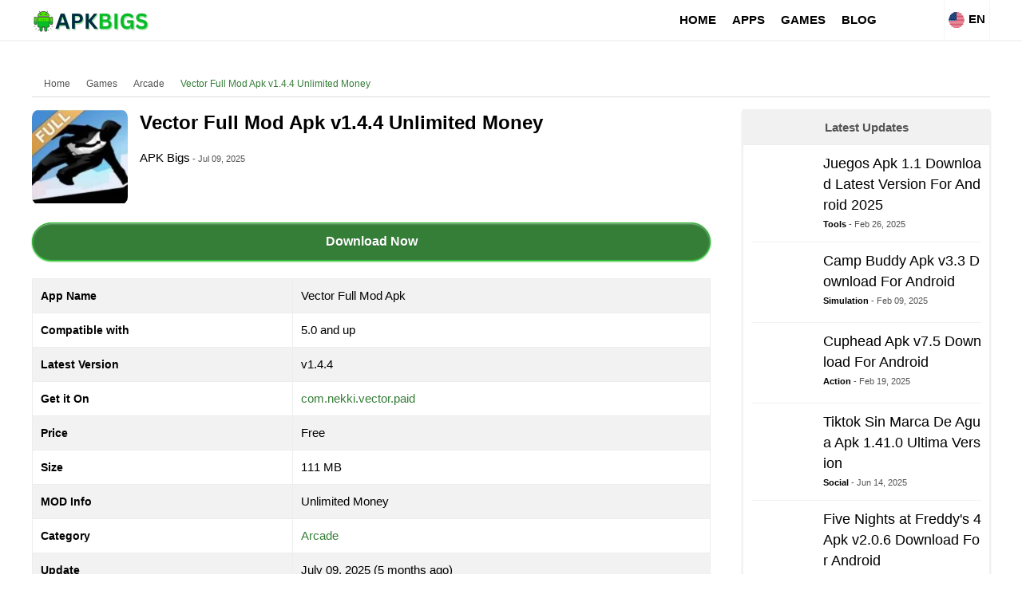

--- FILE ---
content_type: text/html; charset=utf-8
request_url: https://apkbigs.com/vector-full-mod-apk/
body_size: 24972
content:
<!doctype html><html lang="en">    <head>        <script type="9d45856ae29caaa9e5c5ccc5-text/javascript">class ArsiLazyLoadScripts {constructor(e) {this.triggerEvents = e, this.eventOptions = {passive: !0}, this.userEventListener = this.triggerListener.bind(this), this.delayedScripts = {normal: [],async: [],defer: []}, this.allJQueries = []}_addUserInteractionListener(e) {this.triggerEvents.forEach((t => window.addEventListener(t, e.userEventListener, e.eventOptions)))}_removeUserInteractionListener(e) {this.triggerEvents.forEach((t => window.removeEventListener(t, e.userEventListener, e.eventOptions)))}triggerListener() {this._removeUserInteractionListener(this), "loading" === document.readyState ? document.addEventListener("DOMContentLoaded", this._loadEverythingNow.bind(this)) : this._loadEverythingNow()}async _loadEverythingNow() {this._delayEventListeners(), this._delayJQueryReady(this), this._handleDocumentWrite(), this._registerAllDelayedScripts(), this._preloadAllScripts(), await this._loadScriptsFromList(this.delayedScripts.normal), await this._loadScriptsFromList(this.delayedScripts.defer), await this._loadScriptsFromList(this.delayedScripts.async), await this._triggerDOMContentLoaded(), await this._triggerWindowLoad(), window.dispatchEvent(new Event("rocket-allScriptsLoaded"))}_registerAllDelayedScripts() {document.querySelectorAll("script[type=arsilazyloadscript]").forEach((e => {e.hasAttribute("src") ? e.hasAttribute("async") && !1 !== e.async ? this.delayedScripts.async.push(e) : e.hasAttribute("defer") && !1 !== e.defer || "module" === e.getAttribute("data-rocket-type") ? this.delayedScripts.defer.push(e) : this.delayedScripts.normal.push(e) : this.delayedScripts.normal.push(e)}))}async _transformScript(e) {return await this._requestAnimFrame(), new Promise((t => {const n = document.createElement("script");let i;[...e.attributes].forEach((e => {let t = e.nodeName;"type" !== t && ("data-rocket-type" === t && (t = "type", i = e.nodeValue), n.setAttribute(t, e.nodeValue))})), e.hasAttribute("src") && this._isValidScriptType(i) ? (n.addEventListener("load", t), n.addEventListener("error", t)) : (n.text = e.text, t()), e.parentNode.replaceChild(n, e)}))}_isValidScriptType(e) {return !e || "" === e || "string" == typeof e && ["text/javascript", "text/x-javascript", "text/ecmascript", "text/jscript", "application/javascript", "application/x-javascript", "application/ecmascript", "application/jscript", "module"].includes(e.toLowerCase())}async _loadScriptsFromList(e) {const t = e.shift();return t ? (await this._transformScript(t), this._loadScriptsFromList(e)) : Promise.resolve()}_preloadAllScripts() {var e = document.createDocumentFragment();[...this.delayedScripts.normal, ...this.delayedScripts.defer, ...this.delayedScripts.async].forEach((t => {const n = t.getAttribute("src");if (n) {const t = document.createElement("link");t.href = n, t.rel = "preload", t.as = "script", e.appendChild(t)}})), document.head.appendChild(e)}_delayEventListeners() {let e = {};function t(t, n) {! function(t) {function n(n) {return e[t].eventsToRewrite.indexOf(n) >= 0 ? "rocket-" + n : n}e[t] || (e[t] = {originalFunctions: {add: t.addEventListener,remove: t.removeEventListener},eventsToRewrite: []}, t.addEventListener = function() {arguments[0] = n(arguments[0]), e[t].originalFunctions.add.apply(t, arguments)}, t.removeEventListener = function() {arguments[0] = n(arguments[0]), e[t].originalFunctions.remove.apply(t, arguments)})}(t), e[t].eventsToRewrite.push(n)}function n(e, t) {let n = e[t];Object.defineProperty(e, t, {get: () => n || function() {},set(i) {e["rocket" + t] = n = i}})}t(document, "DOMContentLoaded"), t(window, "DOMContentLoaded"), t(window, "load"), t(window, "pageshow"), t(document, "readystatechange"), n(document, "onreadystatechange"), n(window, "onload"), n(window, "onpageshow")}_delayJQueryReady(e) {let t = window.jQuery;Object.defineProperty(window, "jQuery", {get: () => t,set(n) {if (n && n.fn && !e.allJQueries.includes(n)) {n.fn.ready = n.fn.init.prototype.ready = function(t) {e.domReadyFired ? t.bind(document)(n) : document.addEventListener("rocket-DOMContentLoaded", (() => t.bind(document)(n)))};const t = n.fn.on;n.fn.on = n.fn.init.prototype.on = function() {if (this[0] === window) {function e(e) {return e.split(" ").map((e => "load" === e || 0 === e.indexOf("load.") ? "rocket-jquery-load" : e)).join(" ")}"string" == typeof arguments[0] || arguments[0] instanceof String ? arguments[0] = e(arguments[0]) : "object" == typeof arguments[0] && Object.keys(arguments[0]).forEach((t => {delete Object.assign(arguments[0], {[e(t)]: arguments[0][t]})[t]}))}return t.apply(this, arguments), this}, e.allJQueries.push(n)}t = n}})}async _triggerDOMContentLoaded() {this.domReadyFired = !0, await this._requestAnimFrame(), document.dispatchEvent(new Event("rocket-DOMContentLoaded")), await this._requestAnimFrame(), window.dispatchEvent(new Event("rocket-DOMContentLoaded")), await this._requestAnimFrame(), document.dispatchEvent(new Event("rocket-readystatechange")), await this._requestAnimFrame(), document.rocketonreadystatechange && document.rocketonreadystatechange()}async _triggerWindowLoad() {await this._requestAnimFrame(), window.dispatchEvent(new Event("rocket-load")), await this._requestAnimFrame(), window.rocketonload && window.rocketonload(), await this._requestAnimFrame(), this.allJQueries.forEach((e => e(window).trigger("rocket-jquery-load"))), window.dispatchEvent(new Event("rocket-pageshow")), await this._requestAnimFrame(), window.rocketonpageshow && window.rocketonpageshow()}_handleDocumentWrite() {const e = new Map;document.write = document.writeln = function(t) {const n = document.currentScript;n || console.error("unable to document.write this: " + t);const i = document.createRange(),r = n.parentElement;let a = e.get(n);void 0 === a && (a = n.nextSibling, e.set(n, a));const o = document.createDocumentFragment();i.setStart(o, 0), o.appendChild(i.createContextualFragment(t)), r.insertBefore(o, a)}}async _requestAnimFrame() {return new Promise((e => requestAnimationFrame(e)))}static run() {const e = new ArsiLazyLoadScripts(["keydown", "mousemove", "touchmove", "touchstart", "touchend", "wheel"]);e._addUserInteractionListener(e)}}ArsiLazyLoadScripts.run();</script>            <meta http-equiv="X-UA-Compatible" content="IE=edge">        <meta name="viewport" content="width=device-width, initial-scale=1">        <meta charset="UTF-8">        <link rel="shortcut icon" href="https://apkbigs.com/images/apkbigscom_093ef.png" type="image/x-icon"/>                                 <script type="9d45856ae29caaa9e5c5ccc5-text/javascript">var site_base = 'https://apkbigs.com/'; var base_url = 'https://apkbigs.com/'; var base_cdn = 'https://apkbigs.com/'; var base_img = 'https://apkbigs.com/';</script>                                        <title>Vector Full Mod Apk v1.4.4 Unlimited Money</title>        <meta name="keywords" content="Vector Full Mod Apk 2022, Vector Full Mod Apk download, Vector Full Mod Apk free download, Vector Full Mod Apk free download for android">        <meta name="description" content="Vector Full Mod Apk v1.4.4 Unlimited Money, Vector full APK is a survival genre game in which your character is to run and escape from Government officials and you see different kinds of things to make weapons for fighting against the zombies."><meta name='robots' content='index, follow, max-image-preview:large, max-snippet:-1, max-video-preview:-1' /><link rel="canonical" href="https://apkbigs.com/vector-full-mod-apk/">                <link rel="alternate" href="https://apkbigs.com/vector-full-mod-apk/" hreflang="x-default" /><link rel="alternate" href="https://apkbigs.com/vector-full-mod-apk/" hreflang="en" /><link rel="alternate" href="https://apkbigs.com/in/vector-full-mod-apk/" hreflang="hi" /><link rel="alternate" href="https://apkbigs.com/tr/vector-full-mod-apk/" hreflang="tr" />                <link rel="profile" href="https://gmpg.org/xfn/11"><link rel='dns-prefetch' href='//blogsearch.google.com' /><link rel='dns-prefetch' href='//bblog.com' /><link rel='dns-prefetch' href='//bitacoras.net' /><link rel='dns-prefetch' href='//blog.goo.ne.jp' /><link rel='dns-prefetch' href='//blogdb.jp' /><link rel='dns-prefetch' href='//blogmatcher.com' /><link rel='dns-prefetch' href='//bulkfeeds.net' /><link rel='dns-prefetch' href='//coreblog.org' /><link rel='dns-prefetch' href='//mod-pubsub.org' /><link rel='dns-prefetch' href='//www.lasermemory.com' /><link rel='dns-prefetch' href='//ping.blo.gs' /><link rel='dns-prefetch' href='//ping.bloggers.jp' /><link rel='dns-prefetch' href='//ping.feedburner.com' /><link rel='dns-prefetch' href='//ping.rootblog.com' /><link rel='dns-prefetch' href='//pingoat.com' /><link rel='dns-prefetch' href='//rpc.blogbuzzmachine.com' /><link rel='dns-prefetch' href='//rpc.blogrolling.com' /><link rel='dns-prefetch' href='//rpc.pingomatic.com' /><link rel='dns-prefetch' href='//rpc.weblogs.com' /><link rel='dns-prefetch' href='//topicexchange.com' /><link rel='dns-prefetch' href='//trackback.bakeinu.jp' /><link rel='dns-prefetch' href='//www.bitacoles.net' /><link rel='dns-prefetch' href='//www.blogoole.com' /><link rel='dns-prefetch' href='//www.blogpeople.net' /><link rel='dns-prefetch' href='//www.blogshares.com' /><link rel='dns-prefetch' href='//www.blogsnow.com' /><link rel='dns-prefetch' href='//www.blogstreet.com' /><link rel='dns-prefetch' href='//www.mod-pubsub.org' /><link rel='dns-prefetch' href='//www.newsisfree.com' /><link rel='dns-prefetch' href='//www.snipsnap.org' /><link rel='dns-prefetch' href='//www.weblogues.com' /><link rel='dns-prefetch' href='//xmlrpc.blogg.de' /><link rel='dns-prefetch' href='//maps.googleapis.com' /><link rel='dns-prefetch' href='//maps.gstatic.com' /><link rel='dns-prefetch' href='//fonts.googleapis.com' /><link rel='dns-prefetch' href='//fonts.gstatic.com' /><link rel='dns-prefetch' href='//ajax.googleapis.com' /><link rel='dns-prefetch' href='//apis.google.com' /><link rel='dns-prefetch' href='//google-analytics.com' /><link rel='dns-prefetch' href='//www.google-analytics.com' /><link rel='dns-prefetch' href='//ssl.google-analytics.com' /><link rel='dns-prefetch' href='//youtube.com' /><link rel='dns-prefetch' href='//api.pinterest.com' /><link rel='dns-prefetch' href='//cdnjs.cloudflare.com' /><link rel='dns-prefetch' href='//pixel.wp.com' /><link rel='dns-prefetch' href='//connect.facebook.net' /><link rel='dns-prefetch' href='//platform.twitter.com' /><link rel='dns-prefetch' href='//syndication.twitter.com' /><link rel='dns-prefetch' href='//platform.instagram.com' /><link rel='dns-prefetch' href='//disqus.com' /><link rel='dns-prefetch' href='//sitename.disqus.com' /><link rel='dns-prefetch' href='//s7.addthis.com' /><link rel='dns-prefetch' href='//platform.linkedin.com' /><link rel='dns-prefetch' href='//w.sharethis.com' /><link rel='dns-prefetch' href='//s0.wp.com' /><link rel='dns-prefetch' href='//s.gravatar.com' /><link rel='dns-prefetch' href='//stats.wp.com' /><link rel='dns-prefetch' href='//www.googletagmanager.com' /><link rel='dns-prefetch' href='//www.googletagservices.com' /><link rel='dns-prefetch' href='//adservice.google.com' /><link rel='dns-prefetch' href='//pagead2.googlesyndication.com' /><link rel='dns-prefetch' href='//tpc.googlesyndication.com' /><link rel='dns-prefetch' href='//bp.blogspot.com' /><link rel='dns-prefetch' href='//1.bp.blogspot.com' /><link rel='dns-prefetch' href='//2.bp.blogspot.com' /><link rel='dns-prefetch' href='//3.bp.blogspot.com' /><link rel='dns-prefetch' href='//4.bp.blogspot.com' /><link rel='dns-prefetch' href='//ajax.microsoft.com' /><link rel='dns-prefetch' href='//ajax.aspnetcdn.com' /><link rel='dns-prefetch' href='//s3.amazonaws.com' /><link rel='dns-prefetch' href='//code.jquery.com' /><link rel='dns-prefetch' href='//stackpath.bootstrapcdn.com' /><link rel='dns-prefetch' href='//use.fontawesome.com' /><link rel='dns-prefetch' href='//player.vimeo.com' /><link rel='dns-prefetch' href='//github.githubassets.com' /><link rel='dns-prefetch' href='//referrer.disqus.com' /><link rel='dns-prefetch' href='//c.disquscdn.com' /><link rel='dns-prefetch' href='//0.gravatar.com' /><link rel='dns-prefetch' href='//2.gravatar.com' /><link rel='dns-prefetch' href='//1.gravatar.com' /><link rel='dns-prefetch' href='//i0.wp.com' /><link rel='dns-prefetch' href='//c0.wp.com' /><link rel='dns-prefetch' href='//ajax.cloudflare.com' /><link rel='dns-prefetch' href='//i1.wp.com' /><link rel='dns-prefetch' href='//i2.wp.com' />        <meta property="og:url" content="https://apkbigs.com/vector-full-mod-apk/" />        <meta property="og:title" content="Vector Full Mod Apk v1.4.4 Unlimited Money" />        <meta property="og:description" content="Vector Full Mod Apk v1.4.4 Unlimited Money, Vector full APK is a survival genre game in which your character is to run and escape from Government officials and you see different kinds of things to make weapons for fighting against the zombies." />        <meta property="og:site_name" content="APKBIGS.COM" />        <meta property="og:image" content="https://apkbigs.com/media/2022/12/_2/800x600/vector-full-mod-apk_d309c.jpg" />        <meta property="og:image:url" content="https://apkbigs.com/media/2022/12/_2/800x600/vector-full-mod-apk_d309c.jpg" />        <meta property="og:image:type" content="image/jpeg" />        <meta property="og:image:width" content="800" />        <meta property="og:image:height" content="600" />                                                <meta name="twitter:card" content="summary_large_image">        <meta name="twitter:title" content="Vector Full Mod Apk v1.4.4 Unlimited Money">        <meta name="twitter:description" content="Vector Full Mod Apk v1.4.4 Unlimited Money, Vector full APK is a survival genre game in which your character is to run and escape from Government officials and you see different kinds of things to make weapons for fighting against the zombies.">        <meta name="twitter:image" content="https://apkbigs.com/media/2022/12/_2/800x600/vector-full-mod-apk_d309c.jpg">        <meta name="twitter:image:alt" content="Vector Full Mod Apk v1.4.4 Unlimited Money" />        <meta name="twitter:domain" content="apkbigs.com">                        
				
        <script type="application/ld+json">{"@context": "http://schema.org","@type": "Organization","url": "https://apkbigs.com/","logo": "https://apkbigs.com/images/apkbigs_7d8aa.png","contactPoint": [{"@type": "ContactPoint","telephone": "+913230647331","contactType": "customer service"}],"sameAs": ["https://www.facebook.com/Apkbigs-111088787877475","https://twitter.com/apkbigs","https://www.youtube.com/channel/UCMFfu7FLwHYTQTYIwe4c8dw","https://www.pinterest.com/apkbigs/"]}</script><script type="application/ld+json">{"@context": "http://schema.org","@type": "WebSite","name": "APKBIGS.COM","url": "https://apkbigs.com/"}</script><script data-schema="WebPage" type="application/ld+json">{"@id":"https://apkbigs.com/vector-full-mod-apk/","@type":"WebPage","@context":"http://schema.org"}</script>
        
                
       
       
        <style type="text/css">a,abbr,acronym,address,applet,article,aside,audio,b,big,blockquote,body,canvas,caption,center,cite,code,dd,del,details,dfn,div,dl,dt,em,embed,fieldset,figcaption,figure,footer,form,h1,h2,h3,h4,h5,h6,header,hgroup,html,i,iframe,img,ins,kbd,label,legend,li,mark,menu,nav,object,ol,output,p,pre,q,ruby,s,samp,section,small,span,strike,strong,sub,summary,sup,table,tbody,td,tfoot,th,thead,time,tr,tt,u,ul,var,video{margin:0;padding:0;border:0;font:inherit;vertical-align:baseline; outline: 0; background: transparent;} article,aside,details,figcaption,figure,footer,header,hgroup,menu,nav,section{display:block}body{line-height:1}ol,ul{list-style:none}blockquote,q{quotes:none}blockquote:after,blockquote:before,q:after,q:before{content:'';content:none}table{border-collapse:collapse;border-spacing:0}.clear{ clear:both; line-height:0px; margin:0; padding:0;}*{ box-sizing:border-box; transition-duration:.2s;}::selection {background-color: #357e38; color:#fff;}body{font-family: 'Open Sans', sans-serif; font-size:15px; background:#fff; }.english, .en, .arial{font-family:'Open Sans', sans-serif;}    #main_wrap{ position:relative; width:100%; float:left;user-select: none;-moz-user-select: none;-ms-user-select: none;-webkit-user-select: none; overflow:hidden;}p,h1,h2,h3,h4,h5,h6{margin-bottom: 15px; color:#000;}h1,h2,h3,h4,h5,h6{font-weight:700; position:relative;}.nobl{ border-left:none;}a{color: #357e38; text-decoration:none;}a:hover{ color:#c00; }p{ font-size: 15px;line-height: 23px;}h1{ font-size: 30px;line-height: 38px;}h2{ font-size: 26px;line-height: 34px;}h3{ font-size: 22px;line-height: 32px;}h4{ font-size: 20px;line-height: 30px;}h5{ font-size: 18px;line-height: 28px;}h6{ font-size: 17px;line-height: 26px;}strong{ font-size:inherit; font-weight:bold;}ul,ol{ padding-left:20px; font-size:15px; line-height:23px;}ul{ list-style:disc;}ol{ list-style:decimal;}.bhead:after{content: '';position: absolute;width: 100px;height: 2px;background: #357e38;bottom: -5px;left: 0;right: 0;}iframe,img{max-width:100%;}.round{border-radius:10%;-moz-border-radius:10%;-webkit-border-radius:10%;-ms-border-radius:10%;}.container{display: block;width: 1200px; margin: 0px auto; position:relative;}.main_bar{ width: 850px;float: left;position: relative;}.side_bar{ width: 310px;float: right; max-width: 100%;word-break: break-all;}@media(max-width:1160px){.container{width: 100%;}    .main_bar{ width:68%; }    .side_bar{ width:30%;}}@media(max-width:1020px){.container{padding: 0 10px;}    .main_bar{ width:100%; margin-bottom:15px;}    .side_bar{ width:100%;}}@media(max-width:800px){    .container{padding: 0 5px;}}header{width: 100%;background: #fff; border: none;box-shadow: 0 2px 0 0 #f5f5f5; height: 50px; margin-bottom:20px;}header .logo_wrap{float: left;width: 22%;height: 50px;line-height: 50px;}header #nav_wrap{float: left;width: 67%;}header .search_wrap{float: right;width: 15%;padding: 7px 0;}header .logo_wrap img.logo{ vertical-align: middle;} header #nav_wrap ul.main_nav{display: flex;justify-content: flex-end; list-style:none; padding-left:0;}header #nav_wrap ul.main_nav li{ float: left; position:relative;}header #nav_wrap ul.main_nav li a{float: left;height: 50px;line-height: 50px;padding: 0 12px;color: #000;font-size: 15px; text-transform: uppercase; font-weight:bold;}header #nav_wrap ul.main_nav li:hover > a{background:#357e38; color:#fff;}header #nav_wrap ul.main_nav li>ul{ display:none; position: absolute;left: 0;top: 50px;background: #26272b;min-width: 180px;}header #nav_wrap ul.main_nav li>ul li{ float:left; width:100%; border-bottom: solid 1px #ccc;}header #nav_wrap ul.main_nav li>ul li a{float: left;width: 100%;padding: 10px;line-height: 22px;height: auto;}header #nav_wrap ul.main_nav li:hover > ul{ display:block;}header .menu_hndlr{ display:none;position:absolute; left:0; top:0; padding: 15px; cursor:pointer;}header .menu_hndlr i{color:#000; font-size:20px;}header .btnsearch {float: right;padding: 16px;cursor:pointer;}header .btnsearch i{color: #000; font-size:18px;} header .btnsearch:hover{background: #357e38;}header .btnsearch:hover i{ color:#fff;}header .lang_box{float: right;font-size: 15px;cursor: pointer;text-align: center;height: 50px;line-height: 38px;color: #000;padding: 5px;font-weight: bold;position: relative;box-sizing: border-box;border-left: solid 1px #f5f5f5;border-right: solid 1px #f5f5f5;}header .lang_box img{margin-right: 5px;width: 20px;vertical-align: middle;}@media(min-width:801px){header .lang_box:hover > .lang_box_inner{ display:block;}}header .lang_box .lang_box_inner{position: absolute;width: 300px;right: 0;top: 50px;background: #fff; padding-top:5px; display:none;z-index: 999999;border: solid 1px #357e38;}header .lang_box .lang_box_inner .lang_item{float: left;width: 49%;margin-bottom: 5px;padding: 2px 10px;text-align: left;}header .lang_box .lang_box_inner .lang_item span{ color:#222; font-weight:normal; font-size:14px; line-height:22px;}header .lang_box .lang_box_inner .lang_item:nth-child(odd){ margin-right:1%;}header .lang_box .lang_box_inner .lang_item:nth-child(even){ margin-left:1%;}header .lang_box .lang_box_inner .lang_item:hover{ background:#357e38;}header .lang_box .lang_box_inner .lang_item:hover > span{color:#fff;}@media(max-width:1320px){   header #nav_wrap ul.main_nav li a{ padding:0 10px;}}@media(max-width:1080px){header .logo_wrap{ width:100%; text-align:center;}header .lang_box{ position:absolute; right:1px; top:0;}header .btnsearch{ position:absolute; right:60px; top:0;}header .menu_hndlr{ display:block;}header #nav_wrap{display:none; position: fixed;width: 250px;background: #fff;top: 0px;left: 0;height: 100%;overflow-y: auto;box-shadow: 5px 0 12px rgba(18,26,33,.1);padding-bottom: 60px; z-index:999999;}header #nav_wrap ul.main_nav{display: block;}header #nav_wrap ul.main_nav li {width: 100%;border-bottom: 1px solid #ccc;}header #nav_wrap ul.main_nav li a{ padding: 8px;float: left;width: 100%;font-size: 15px;font-weight: normal;line-height: 23px;height: auto; color:#000;}header #nav_wrap ul.main_nav li>ul{ display:inline-block; width:100%;  position: static; background: #ececec;}header #nav_wrap ul.main_nav li>ul li{padding-left:15px;}header #nav_wrap ul.main_nav li>ul li:last-child{ border-bottom:none;}}.mob_menu_close{ background: #26272b;margin-bottom: 0;height: 50px; display:none;}.mob_menu_close i{padding: 15px;color: #fff;font-size: 18px;}header .show_mob_menu{ display:block !important;}header .show_mob_menu .mob_menu_close{ display:block;}.breadcrumbs{font-size:12px;color:#c3c3c3;line-height:18px;padding-top:1px;padding-bottom:2px;border-bottom:1px solid #ddd; margin-bottom: 15px;}.breadcrumbs a{color:#545454; margin: 5px;display: inline-block;}.breadcrumbs i{ margin:5px;}.breadcrumbs a:hover, .breadcrumbs a:last-child{color:#357e38;opacity:1;-webkit-transition:none;transition:none}#ScrollToTop {display: none;position: fixed;bottom: 20px;right: 30px;z-index: 99;font-size: 18px;border: none;outline: none;background-color: #357e38;color: white;cursor: pointer;border-radius: 50%;width: 40px;height: 40px;text-align: center;line-height: 35px;vertical-align: middle; cursor:pointer;}#ScrollToTop i{ line-height:40px;}#ScrollToTop:hover {background-color: #26272b;}#search_wrap{ position: fixed;display: none;width: 100%;height: 100%;top: 0;left: 0;right: 0;bottom: 0;background: #212424;  z-index: 9999999;cursor: pointer;}.search_inner{ width:600px; margin: 50px auto 0 auto; padding:10px; text-align:center;}.search_close{ color: #fff;padding: 8px 10px;border: solid 1px #fff;border-radius: 50%;-webkit-border-radius: 50%;-o-border-radius: 50%;-moz-border-radius: 50%;position: fixed;right: 20px;top: 20px; cursor:pointer;}.search_inner input[type="text"]{-webkit-appearance: none;background: none;border: none;color: #FCFCFC;font-size: 44px;font-weight: 500;outline: none;padding-bottom: 15px;text-align: center;width: 75%; box-shadow: 0 -2px 0 0 #333 inset;}@media(max-width:600px){.search_inner{ width:100%;}}footer{width: 100%;margin: 30px 0 0; z-index: 1;color: #fff; border-top: solid 2px #f3f3f3; padding-top:15px;}footer #lang_down{position: absolute;top: -38px;right: 5px;height: 25px;}footer .footer_main { margin-bottom:15px;}footer .footer_main .ftr_social_box{ float:left; width:100%; text-align:center;}footer .footer_main .ftr_social_box a{ display:inline-block; width:45px; height:45px; text-align:center; background:#222; border-radius:50%; line-height:45px; margin:4px;}footer .footer_main .ftr_social_box a i{ font-size: 20px;line-height: 45px;color: #fff;}footer .footer_main .ftr_social_box a.fsb_facebook{ background:#0071F3;}footer .footer_main .ftr_social_box a.fsb_twitter{background:#31C6F7; }footer .footer_main .ftr_social_box a.fsb_youtube{background:#F70000;}footer .footer_main .ftr_social_box a.fsb_pinterest{background:#C62026;}footer .footer_main .ftr_social_box a.fsb_linkedin{ background:#0077B0;}footer .footer_main .ftr_social_box a.fsb_gplus{ background:#D54836;}footer .footer_main .ftr_social_box a.fsb_reddit{ background:#F73E18;}footer .footer_main .ftr_social_box a.fsb_vimeo{ background:#3FABD4;}footer .footer_main .ftr_social_box a.fsb_telegram{ background:#0083C5;}footer .footer_main .ftr_social_box a.fsb_instagram{ background: radial-gradient(circle at 30% 107%, #fdf497 0%, #fdf497 5%, #fd5949 45%, #d6249f 60%, #285AEB 90%);}footer .footer_main .ftr_social_box a:hover{ background:#222;}footer .footer_bottom {background: #000;padding: 12px 0; }footer .footer_bottom .footer_bottom_in{display: flex;flex-wrap: wrap;}footer .footer_bottom .footer_bottom_in .ftr_text {width: 44%;color: #fff;font-size: 12px;line-height: 22px;}footer .footer_bottom .footer_bottom_in .ftr_links{ width: 56%;text-align: right;}footer .footer_bottom .footer_bottom_in .ftr_links a{display: inline-block;font-size: 12px;line-height: 20px;color: #fff;margin: 2px 5px;}footer .footer_bottom .footer_bottom_in .ftr_links a:after{ content:"|"; color:rgba(255,255,255,.2); padding-left:5px;}footer .footer_bottom .footer_bottom_in .ftr_links a:hover{ color:#357e38;}footer .footer_bottom .footer_bottom_in .ftr_links a:last-child{ margin-right:0;}footer .footer_bottom .footer_bottom_in .ftr_links a:last-child:after{ content:""; padding-left:0;}@media(max-width:800px){footer .footer_bottom .footer_bottom_in .ftr_text { width:100%; text-align:center; margin-bottom:5px;}footer .footer_bottom .footer_bottom_in .ftr_links{width:100%; text-align:center;} }.header_banner{width:320px;height:250px}@media(min-width:500px){.header_banner{width:468px;height:60px}}@media(min-width:800px){.header_banner{border:none;height:280px;width:1200px;margin:0;padding:0;position:relative;visibility:visible;background-color:transparent;display:inline-block;overflow:visible}}@media screen and (max-width:470px){.mid_banner{width:300px;height:250px}}@media screen and (min-width:470px){.mid_banner{width:320px;height:336px}}@media screen and (min-width:1100px){.mid_banner{width:720px;height:300px}}.social_sharer {width: 100%;box-sizing: border-box;text-align: center;}.social_sharer .ss_btn{box-shadow: inset 0 -4px 0 rgba(0,0,0,.15);border-radius: 3px;-webkit-border-radius: 3px;-webkit-box-shadow: inset 0 -4px 0 rgba(0,0,0,.2);color: #fff;padding: 10px;display: inline-block;font-size: 13px; cursor:pointer;}.social_sharer .ss_btn i{margin-right: 5px;font-size: 18px; vertical-align: middle;}.social_sharer .ss_btn.facebook{ background:#395698;}.social_sharer .ss_btn.twitter{ background:#005B85;}.social_sharer .ss_btn.reddit{ background:#A13012;}.social_sharer .ss_btn.pinterest{ background:#B11619;}.social_sharer .ss_btn.whatsapp{ background:#296327;}@media(max-width:600px){.social_sharer  .ss_btn{ text-align:center; padding:10px 15px;}.social_sharer  .ss_btn strong{ display:none;}.social_sharer  .ss_btn i{ margin:0px;}}.more_link{float: left;width: 100%;font-size: 16px;line-height: 24px;color: #fff;display: block;text-align: center;border: 1px solid #29bb2e;padding-top: 5px;padding-bottom: 5px;border-radius: 5px;background: #357e38;}.more_link:hover{ color:#fff;}.more_cmnts{background: #357e38 !important; color:#fff !important; margin-top: 20px !important;}.big_head{font-size: 20px;line-height: 38px;text-transform: capitalize;margin: 0 0 5px;padding: 0 10px;background: #0a0000;color: #fff; font-weight:normal;}.big_more_link{ display: block;width: 60%;font-size: 18px;line-height: 26px;color: #fff;text-align: center;padding: 10px;background: #357e38;margin: 15px auto;border-radius: 10px;-moz-border-radius: 10px;-o-border-radius: 10px;-webkit-border-radius: 10px;cursor: pointer;}.big_more_link:hover{ filter: brightness(90%); color:#fff!important}.list_item_wrap{display: flex;flex-wrap: wrap;}.list_item_wrap .list_item{ width:32.33%; margin-top:1%; margin-bottom:1%;}.list_item_wrap .list_item img{ margin-bottom:10px; width:100%; height: auto;}.list_item_wrap .list_item h4{font-size: 16px;line-height: 24px;font-weight: 600; margin-bottom:0;}.list_item_wrap .list_item .list_auth{font-weight: 700; color:#000;font-size: 11px;display: inline-block;}.list_item_wrap .list_item .list_date{font-size: 11px;color: #aaa;}.list_item_wrap .list_item:nth-child(2), .list_item_wrap .list_item:nth-child(5), .list_item_wrap .list_item:nth-child(8), .list_item_wrap .list_item:nth-child(11), .list_item_wrap .list_item:nth-child(14), .list_item_wrap .list_item:nth-child(17), .list_item_wrap .list_item:nth-child(20), .list_item_wrap .list_item:nth-child(23), .list_item_wrap .list_item:nth-child(26), .list_item_wrap .list_item:nth-child(29), .list_item_wrap .list_item:nth-child(32), .list_item_wrap .list_item:nth-child(35), .list_item_wrap .list_item:nth-child(38), .list_item_wrap .list_item:nth-child(41), .list_item_wrap .list_item:nth-child(44), .list_item_wrap .list_item:nth-child(47), .list_item_wrap .list_item:nth-child(50), .list_item_wrap .list_item:nth-child(53), .list_item_wrap .list_item:nth-child(56), .list_item_wrap .list_item:nth-child(59), .list_item_wrap .list_item:nth-child(62), .list_item_wrap .list_item:nth-child(65), .list_item_wrap .list_item:nth-child(68), .list_item_wrap .list_item:nth-child(71), .list_item_wrap .list_item:nth-child(74), .list_item_wrap .list_item:nth-child(77), .list_item_wrap .list_item:nth-child(80), .list_item_wrap .list_item:nth-child(83), .list_item_wrap .list_item:nth-child(86), .list_item_wrap .list_item:nth-child(89), .list_item_wrap .list_item:nth-child(92), .list_item_wrap .list_item:nth-child(95), .list_item_wrap .list_item:nth-child(98), .list_item_wrap .list_item:nth-child(101){ margin-left:1.5%; margin-right:1.5%;} @media(max-width:800px){.list_item_wrap .list_item{ width:49%;}.list_item_wrap .list_item:nth-child(odd){ margin-right:1% !important; margin-left:0px !important;}.list_item_wrap .list_item:nth-child(even){ margin-left:1% !important; margin-right:0px !important;}}@media(max-width:450px){.list_item_wrap .list_item{ width:100%; margin:0 0 10px 0 !important;}}.app_list {margin-bottom: 0}.app_list::after, .app_list>#dle-content::after, .item_app .meta::after, .item_app::after {clear: both;content: "";display: block}.app_list>#dle-content {min-width: 100%;width: 100%}.app_list .searchbox {width: 100%;clear: both}.app_list .item, .app_list>#dle-content .item {float: left;width: 100%}.item_app {padding: 1.5rem;position: relative}.item_app a {color: inherit;text-decoration: none!important}.item_app .img {overflow: hidden;background-color: #f8f9fa;border-radius: 15px}.item_app .img img {display: block}.item_app .name {display: block;font-weight: 700}.item_app .name>a>span {display: block;overflow: hidden;line-height: 1.4rem;max-height: 2.8rem}.item_app .name>a::after {content: "";position: absolute;left: 0;top: 0;bottom: 0;width: 100%;z-index: 2}.item_app .meta {height: 1.5rem}.item_app.mod .img::before, .item_app.mod .meta::before {font-weight: 700;line-height: 1rem;padding: .25rem .5rem;background-color: rgba(220, 225, 229, .2);margin-left: auto;font-size: .75rem}.item_app .meta .rate_star {margin-left: -.25rem}.item_app .unit-rating {width: 6.25rem;height: 1.25rem}@media (min-width:576px) {.app_list .item, .app_list>#dle-content .item {max-width: 33.333333%}}@media (max-width:639px) {.app_list .item_app {border: 1px solid #edf0f2}}@media (min-width:470px) and (max-width:639px) {.app_list .item, .app_list .searchbox, .app_list>#dle-content .item {margin-left: -1px}.app_list {margin-left: 1px;margin-right: -1px}}@media (min-width:640px) {.app_list {margin: -.75rem}.app_list .item, .app_list .searchbox, .app_list>#dle-content .item {padding: .75rem}.app_list .item_app {box-shadow: 0 0 0 1px #edf0f2}}@media (max-width:819px) {.app_list .item_app .img {margin-bottom: 1rem}.item_app .img {position: relative;z-index: 1}.item_app .img img {width: auto;position: absolute;top: 0;bottom: 0;left: 0;height: 100%}.item_app .img::after {display: block;content: "";padding-top: 100%;width: 1px;margin-left: -1px}.item_app .data {width: 100%;min-width: 0;font-size: .8125rem;min-width: 0;height: 4.5rem}.item_app .data .developer, .item_app .name>a>span {overflow: hidden;position: relative}.item_app .data .developer {white-space: nowrap;text-overflow: ellipsis}.item_app .name {margin-bottom: .25rem}.item_app .meta {margin-top: .5rem}.app_list .item_app.mod .img::before {content: "MOD";position: absolute;right: 0;bottom: 0;z-index: 1;background-color: rgba(0, 0, 0, .2);color: #fff}}@media (min-width:820px) {.item_app .img {float: left;width: 8rem;height: 8rem}.item_app .img img {width: auto;height: 100%}.item_app .cont {margin-left: 9.5rem}.item_app .data {height: 6.5rem}.item_app .meta {margin-top: auto}.item_app .name {margin-bottom: .5rem}.item_app.mod .meta .rate_star {float: left;margin-top: .125rem}.item_app.mod .meta::before {float: right;content: "MOD";border-radius: .75rem}}@media (min-width:820px) and (max-width:1069px),(max-width:575px) {.app_list .item, .app_list>#dle-content .item {max-width: 50%}}@media (min-width:1070px) {.item_app {transition: box-shadow .15s ease-in-out}.item_app:hover {box-shadow: 0 0 0 1px #dce1e5, 0 .25rem .75rem 0 rgba(0, 0, 0, .05)}}@media (min-width:1070px) and (max-width:1199px) {.item_app .img {width: 6.25rem;height: 6.25rem}.item_app .data {height: 4.75rem}.item_app .cont {margin-left: 7.75rem}}@media (min-width:576px) and (max-width:1199px) {.item_app .developer {white-space: nowrap;overflow: hidden;text-overflow: ellipsis}}@media (max-width:469px) {.app_list {margin: 0 -1px 0 0;border: 0 solid #edf0f2;border-width: 1px 0 0 0}.app_list .item_app {border-width: 0 1px 1px 0}}.muted{color:#6f7478!important}.rating {display: none;font-size: 20px;font-weight: bold;color: #357e38;white-space: nowrap; cursor:pointer;}.rating .star {display: inline-block;position: relative;letter-spacing: 0.05em; }.rating .star::before {display: inline-block;color: #aaa;content: '☆';width: 1em;height: 1em; }.rating .star::after {display: inline-block;position: absolute;content: '★';top: 0;left: 0;opacity: 0;width: 0;height: 0;transition: all 0.1s linear;overflow: hidden; }.rating:not([disabled]) .star:hover::after,.rating .star.active::after {opacity: 1;width: 1em;height: 1em; }.rating .star.active.half::after {width: 0.5em;}.widget{ border:solid 1px #f1f1f1; margin-bottom:30px; background-color: #fff;-webkit-box-shadow: 0 2px 3px 0 rgb(0 0 0 / 15%);box-shadow: 0 2px 3px 0 rgb(0 0 0 / 15%);}.widget .widget_head{ padding:10px; background:#f1f1f1; text-align:center; color: #555;border-bottom: 1px solid #eee; font-size:15px; line-height:23px; margin-bottom: 0;}.widget .widget_inner{ padding:10px;}.side_list_item_wrap{display: flex;flex-wrap: wrap;}.side_list_item_wrap .side_list_item{ width:100%; margin-bottom:10px;}.side_list_item_wrap .side_list_item img{ margin-bottom:10px; width:100%; height:auto;}.side_list_item_wrap .side_list_item h4{font-size: 18px;line-height: 26px;font-weight: 400;margin-bottom: 0;}.side_list_item_wrap .side_list_item .list_auth{font-weight: 700; color:#000;font-size: 11px;display: inline-block;}.side_list_item_wrap .side_list_item .list_date{font-size: 11px;color: #545454;}@media(max-width:800px){.side_list_item_wrap .side_list_item{ width:49%; }.side_list_item_wrap .side_list_item:nth-child(odd){margin-right: 1%;margin-left: 0px;}.side_list_item_wrap .side_list_item:nth-child(even){margin-left: 1%;margin-right: 0px;}}@media(max-width:450px){.side_list_item_wrap .side_list_item{ width:100%; margin:0 0 10px 0 !important; }}.sl_item_wrap{display: flex;flex-wrap: wrap;}.sl_item_wrap .sl_item{width: 100%;margin-bottom: 10px;border-bottom: solid 1px #f1f1f1;padding-bottom: 10px;}.sl_item_wrap .sl_item:last-child{ margin-bottom:0; padding-bottom:0; border-bottom:none;}.sl_item_wrap .sl_item img{float: left;margin-right: 10px;width: 80px;height: 80px;}.sl_item_wrap .sl_item .sl_title{font-size: 18px;line-height: 26px;font-weight: 400;margin-bottom: 0;}.sl_item_wrap .sl_item .sl_auth{font-weight: 700; color:#000;font-size: 11px;display: inline-block;}.sl_item_wrap .sl_item .sl_date{font-size: 11px;color: #545454; margin-bottom:0;}.cat_hndlr_wrap{ float:left; width:100%;}.cat_hndlr_wrap .cat_hndlr{ float:left; width:50%;background: #f1f1f1; padding:10px; font-weight: 700;font-size: 14px; line-height:22px; text-align:center;color: #555; cursor:pointer;}.cat_hndlr_wrap .cat_hndlr:hover, .cat_hndlr_wrap .cat_hndlr.active{ background:#ccc;}.cat_list_box{ float:left; width:100%;}.cat_list_box a{ float:left; width:100%; padding:8px; color:#000; font-size:15px; line-height:24px;}.cat_list_box a:hover{ background:#f1f1f1;}.cnt_box{ margin: 0 0 15px 0;font-size: 15px;line-height: 24px;width: 100%;box-sizing: border-box;background:#fff;}.cnt_box p, .cnt_box h1, .cnt_box h2, .cnt_box h3, .cnt_box h4, .cnt_box h5, .cnt_box h6{  margin-bottom:10px;}.cnt_box strong, .cnt_box b, .cnt_box em{ font-weight:bold;}.cnt_box h1, .cnt_box h2, .cnt_box h3, .cnt_box h4, .cnt_box h5, .cnt_box h6 { font-weight:bold; margin: 10px 0;}.cnt_box h2{ font-size:24px !important; line-height:32px !important;}.cnt_box h3{ font-size:22px !important; line-height:30px !important;}.cnt_box h4{ font-size:20px !important; line-height:28px !important;}.cnt_box h5{ font-size:18px !important; line-height:26px !important;}.cnt_box h6{ font-size:16px !important; line-height:24px !important;}.cnt_box i{ font-style:italic;}.cnt_box u{text-decoration:underline;}.cnt_box a{text-decoration: underline !important;color: #12589B;}.cnt_box ol, .cnt_box ul{ padding-left:20px !important; margin-bottom: 10px !important; text-align:left;}.cnt_box ol{list-style: decimal !important;}.cnt_box ul{list-style: disc !important;}ul.pagination{margin: 20px 0; float: left; width: 100%; text-align: center; direction: ltr;}ul.pagination li{list-style-type: none; float: none; display: inline-block; margin-bottom:5px;}ul.pagination li a{margin-left: 4px;font-weight: 500;font-size: 14px;color: #000;padding: 10px 16px;text-decoration: none;background-color: #EEEEEE;border-radius: 4px;-moz-border-radius: 4px;-webkit-border-radius: 4px;display: inline-block;}ul.pagination li li>a:focus,ul.pagination li>a:hover,ul.pagination li >span:focus,ul.pagination li>span:hover,ul.pagination li>a:focus,ul.pagination li>a:hover,ul.pagination li>span:focus,ul.pagination li>span:hover{color:#fff!important;background:#357e38!important}ul.pagination>.active>a,ul.pagination>.active>a:focus,ul.pagination>.active>a:hover,ul.pagination>.active>span,ul.pagination>.active>span:focus,ul.pagination>.active>span:hover{color:#fff!important;background-color:#357e38!important;}.adv_wrap{background: #f3f3f3;padding: 15px 10px;}.full{ width:100% !important;}.fl{ float:left !important;}.fr{ float:right !important;}.mb0{ margin-bottom:0px !important; }.mb5{ margin-bottom:5px !important; }.mb10{ margin-bottom:10px !important; }.mb15{ margin-bottom:15px !important; }.mb20{ margin-bottom:20px !important; }.mb25{ margin-bottom:25px !important; }.mb30{ margin-bottom:30px !important; }.mt0{ margin-top:0px !important; }.mt10{ margin-top:10px !important; }.mt15{ margin-top:15px !important; }.mt20{ margin-top:20px !important; }.mt25{ margin-top:25px !important; }.mt30{ margin-top:30px !important; }.pb0{ padding-bottom:0px !important; }.pb10{ padding-bottom:10px !important; }.pb15{ padding-bottom:15px !important; }.pb20{ padding-bottom:20px !important; }.pb25{ padding-bottom:25px !important; }.pb30{ padding-bottom:30px !important; }.pt0{ padding-top:0px !important; }.pt10{ padding-top:10px !important; }.pt15{ padding-top:15px !important; }.pt20{ padding-top:20px !important; }.pt25{ padding-top:25px !important; }.pt30{ padding-top:30px !important; }.vam{ vertical-align:middle !important;}.ac{ text-align:center !important;}.aj{ text-align:justify !important;}.db{ display:block !important;}.dib{ display: inline-block !important;}.rtl{ direction:rtl !important;}.ltr{ direction:ltr !important;}.pad10{ padding:10px !important;}.pad15{ padding:15px !important;}.show{ display:block !important;}.hide{ display:none !important;}.fs17{ font-size:17px !important;}.txt_red{ color:#C14D44 !important;}.txt_green{ color:#063F4F !important;}.txt_suc{ color:#0ba50b !important;}.txt_blue{ color:#084888 !important;}.txt_gray{ color:#333 !important;}.txt_white{ color:#fff !important;}.txt_black{ color:#000 !important;}.txt_orange{ color:#f29423  !important;}.blue_bg{ background:#F1F5FD; float: left;width: 100%;padding: 15px 0;}</style>
		
<script type="application/ld+json">{"@context": "https://schema.org/",
    "@type": "CreativeWorkSeries",
    "name": "Vector Full Mod Apk v1.4.4 Unlimited Money",
    "aggregateRating": {
        "@type": "AggregateRating",
        "ratingValue": "4.8",
        "bestRating": "5",
        "ratingCount": "50"
    }
}
</script>

<script type="application/ld+json">{"@context": "https://schema.org/",
    "@type": "CreativeWork",
    "@id": "https://apkbigs.com/vector-full-mod-apk/",
    "text": "Vector full APK is a survival genre game in which your character is to run and escape from the Government officials and you see different kinds of things to make weapons for fighting against the zombies.  {&quot;@context&quot;: &quot;https://schema.org&quot;,&quot;@type&quot;:&quot;VideoObject&quot;,&quot;name&quot;:&quot;Vector Full Mod Apk&quot;,&quot;description&quot;:&quot;Vector Full Mod Apk&quot;,&quot;uploadDate&quot;:&quot;2022-12-12T08:14:02+0500&quot;,&quot;thumbnailUrl&quot;:&quot;https://img.youtube.com/vi/vAbN2dIdOvE/hqdefault.jpg&quot;,&quot;duration&quot;:&quot;PT28M19S&quot;,&quot;embedUrl&quot;:&quot;https://www.youtube.com/embed/vAbN2dIdOvE&quot;}  You will really like this amazing game because in this game you find unlimited features to enjoy and an amazing running character game which you have never tried before. There are so many features like the free costume character displaying feature weapons and also you can pick the chickens and then they are made from which you can make weapons of different kinds to fight against the Zombies.    Vector Full APK:  Vector full APK is the standard and earliest version of this game in which you will find only the standard and basic features of this game. You will find this game very interesting and amazing.  Features of Vector Full APK:  Different modes:  There are different modes like endless as well as the time trial. in the endless mode, you will have three lives from which you can get the advantage of it by planes each time and collect many coins. In the time trial mode, you have limited time in which you must collect the many coins as much as you want so that you can get first in the position and collect different kinds of rewards.  Missions and Battles:  It has different kinds of missions and patterns which you will enjoy by playing it.  Realistic graphics:  &amp;nbsp;It has realistic graphics with you really amazing to see and enjoy.  Making weapons:  You will have a chance to be different kinds of weapons in this amazing Vector fullAPK game  Amazing sound:  It gives you the best quality sound so that you can feel those actions and those battles while you are playing.  Fight against Zombies:  In this game, you will fight against Zombies on the battlefield because Zombies are attacking you but you will protect yourself by using weapons that you had made for yourself to protect yourself from these attackers like Zombies.    Why is the Vector Full Mod APK so special?  Vector full Mod APK game is very special because in this game you will find many hidden features which you really enjoyed playing as it has amazing features which the user always wants in their favorite games.  Download Vector Full Mod Latest Version 2022:  &amp;nbsp;You can now download Vector full Mod APK latest version to enjoy unlimited and bring happiness as well as spend quality time with this amazing game.  Features of Vector Full Mod APK:  Unlimited coins collection:  In the modified version of this amazing Vector full Mod APK game, you will have a chance to collect as many coins as you want.    Unlock features:  There are all the unlocked features that were locked in the standard version but you can now use them all in this modified version of this amazing game.  &amp;nbsp;No advertisement:  If you want to focus on this amazing game but don't know what version is best for you then this modified version of Vector full game is best for you because it has no advertisement videos or any kind of disruption.  &amp;nbsp;No time limit:  There is no specific time limit to play this amazing game as the users really enjoyed its modified version of this amazing Vector full Mod APK game.  Why download the Vector Full Mod APK?  There is a chance for you to enjoy this amazing and separate genre game that you really like because you will never find any user-friendly game like this vector full Mod APK game.  Procedure of Installing Vector Full Mod APK:  &amp;nbsp;Here is the simple procedure for installing this incredibly designed Vector full Mod APK game.&amp;nbsp; when you open the Play Store then you realize the search engine in which you must write the Vector full Mod APK game. The very first icon in your search will be the modified version of this amazing game which you can install on your respective device. After installing this amazing game you will enjoy unlimited.  Final Verdict  The Vector Full Mod APK game is an amazing and different game from all those games which you play in your daily life because in this game you will find many amazing features which you have never tried before. you will be really happy to have this game and invest your time in this game by playing it when you get bored with your daily routine.  Q. Can we play this amazing Vector full Mod APK game without an internet connection?Yes, now you can enjoy this amazing game at any time anywhere without any kind of internet.



Q. Is this amazing and incredible Vector full Mod APK game compatible with my Android device?Yes, this is a compatible game for your Android device of any kind."
}
</script>

<script type="application/ld+json">
{"@context": "https://schema.org/",
    "@type": "hatom",
	  "hentry": {
		"@type": "hentry",
		"entry-title": "Vector Full Mod Apk v1.4.4 Unlimited Money (MOD, Unlimited Money)",
		"entry-content": "Vector full APK is a survival genre game in which your character is to run and escape from the Government officials and you see different kinds of things to make weapons for fighting against the zombies. ..",
		"tag": ["https://apkbigs.com/author/happymod/","https://apkbigs.com/arcade/"]
	  }
}
</script>

<script type="application/ld+json">
    {
      "@context": "https://schema.org",
      "@type": "SoftwareApplication",
      "name": "Vector Full Mod Apk v1.4.4 Unlimited Money",
	  	  "softwareVersion": "v1.4.4",
	  	  	  "image": "https://apkbigs.com/media/2022/12/_2/800x600/vector-full-mod-apk_d309c.jpg",
	        "operatingSystem": "ANDROID",
      "applicationCategory": "Arcade",
      "aggregateRating": {
        "@type": "AggregateRating",
        "ratingValue": "4.8",
        "reviewCount": "50",
		"bestRating": "5"
      },
      "offers": {
        "@type": "Offer",
        "price": "0",
        "priceCurrency": "USD"
      }
    }
    </script>
    
<script type="application/ld+json" class="yoast-schema-graph">
{
	"@context":"https://schema.org",
	"@graph":[{"@type":"Organization",
		  "@id":"https://apkbigs.com/#organization",
		  "name":"APKBIGS.COM",
		  "url":"https://apkbigs.com/",
		  "sameAs":[],
		  "logo":{
			  "@type":"ImageObject",
			  "@id":"https://apkbigs.com/#logo",
			  "inLanguage":"en-US",
			  "url":"https://apkbigs.com/images/apkbigs_7d8aa.png",
			  "width":300,
			  "height":45,
			  "caption":"APKBIGS.COM"
			 },
			 "image":{"@id":"https://apkbigs.com/#logo"
		}
	}
	,{
		"@type":"WebSite",
		"@id":"https://apkbigs.com/#website",
		"url":"https://apkbigs.com/",
		"name":"APKBIGS.COM",
		"description":"Download All King Mod APK",
		"publisher":{"@id":"https://apkbigs.com/#organization"},
		"potentialAction":[
			{
				"@type":"SearchAction",
				"target":"https://apkbigs.com/search/{search_term_string}.html",
				"query-input":"required name=search_term_string"}
		],
		"inLanguage":"en-US"},
		
				{"@type":"ImageObject","@id":"https://apkbigs.com/vector-full-mod-apk/#primaryimage","inLanguage":"en-US","url":"https://apkbigs.com/media/2022/12/_2/180x180/vector-full-mod-apk_d309c.jpg","width":180,"height":180,"caption":""},
				
		{"@type":"WebPage","@id":"https://apkbigs.com/vector-full-mod-apk/#webpage","url":"https://apkbigs.com/vector-full-mod-apk/","name":"Arcade","isPartOf":{"@id":"https://apkbigs.com/#website"},"primaryImageOfPage":{"@id":"https://apkbigs.com/vector-full-mod-apk/#primaryimage"},"datePublished":"2025-07-09T09:19:28+0500","dateModified":"2025-12-12T12:57:13+0500","description":"Vector Full Mod Apk v1.4.4 Unlimited Money, Vector full APK is a survival genre game in which your character is to run and escape from Government officials and you see different kinds of things to make weapons for fighting against the zombies.","inLanguage":"en-US","potentialAction":[{"@type":"ReadAction","target":["https://apkbigs.com/vector-full-mod-apk/"]}]},
		{"@type":"Article","@id":"https://apkbigs.com/vector-full-mod-apk/#article","isPartOf":{"@id":"https://apkbigs.com/vector-full-mod-apk/#webpage"},"author":{"@id":"https://apkbigs.com/#/schema/person/7638ba19aa6539352eea12d3a3e64750"},"headline":"Vector Full Mod Apk v1.4.4 Unlimited Money","datePublished":"2025-07-09T09:19:28+0500","dateModified":"2025-12-12T12:57:13+0500","mainEntityOfPage":{"@id":"https://apkbigs.com/vector-full-mod-apk/#webpage"},"commentCount":0,"publisher":{"@id":"https://apkbigs.com/#organization"},"image":{"@id":"https://apkbigs.com/vector-full-mod-apk/#primaryimage"},"articleSection":"Arcade","inLanguage":"en-US","potentialAction":[{"@type":"CommentAction","name":"Comment","target":["https://apkbigs.com/vector-full-mod-apk/#respond"]}]},
		{"@type":"Person","@id":"https://apkbigs.com/#/schema/person/7638ba19aa6539352eea12d3a3e64750","name":"APK Bigs","image":{"@type":"ImageObject","@id":"https://apkbigs.com/#personlogo","inLanguage":"en-US","url":"https://secure.gravatar.com/avatar/ba4e0ec6aba7ebf39ef9a1cc85d2205a?s=96&d=identicon&r=g","caption":"APK Bigs"},"description":"APKBIGS.COM APK Bigs"}]
}
</script>

<script type="application/ld+json">{"@context": "https://schema.org","@type": "FAQPage","mainEntity": [{"@type": "Question","name": "Can we play this amazing Vector full Mod APK game without an internet connection?","acceptedAnswer": {"@type": "Answer","text": "Yes, now you can enjoy this amazing game at any time anywhere without any kind of internet.



"}},{"@type": "Question","name": "Is this amazing and incredible Vector full Mod APK game compatible with my Android device?","acceptedAnswer": {"@type": "Answer","text": "Yes, this is a compatible game for your Android device of any kind."}}]}</script><style type="text/css">/*.main_head{ font-size:30px; line-height:38px; font-weight:normal;}*/.apk_author{margin-bottom: 20px;color: #545454; font-size:11px;}.apk_author a{ font-size:15px; color:#000;}.sub_head{font-size: 27px;line-height: 38px;color: #111;font-weight: 400;text-align: center;margin-bottom: 20px;}.rating_wrap .rating{ font-size:32px;}.rating-info {display: inline-block;line-height: 25px;margin-top: 10px;}.rating-info .ri-item {display: block;-webkit-box-sizing: border-box;box-sizing: border-box;float: left;font-size: 12px;font-weight: 700;border: 1px solid rgba(0,0,0,.2);}.rating-info .ri-item.average {border-right: 0;background: #357e38;border-color: #357e38;color: #fff;border-radius: 50px 0 0 50px;padding: 0 24px;}.rating-info .ri-item.total {border-left: 0;padding: 0 8px;border-radius: 0 50px 50px 0;}.main_table {margin-bottom: 20px;border-collapse: collapse;width: 100%; overflow: hidden; word-break: break-all;}.main_table tr:nth-child(odd) {background: #F2F2F2;}.main_table td, .main_table th {border: 1px solid #ededed;padding: 10px;text-align: left;}.main_table th{ font-weight:bold; font-size:15px; line-height:23px;}.main_table th{ font-size:14px; line-height:22px;}.btn_apkdownload{color: #fff;text-decoration: none;border-radius: 50px;display: inline-block;padding: 15px 30px;position: relative;overflow: hidden;background: #357e38;border: 1px solid #29bb2e;-webkit-box-shadow: 0 1px 2px 0 #29bb2e, inset 0 1px 2px 0 rgb(255 255 255 / 50%);box-shadow: 0 1px 2px 0 #29bb2e, inset 0 1px 2px 0 rgb(255 255 255 / 50%);line-height: 20px;width: 100%;-webkit-transition: all .2s linear;transition: all .2s linear;text-align: center;}.btn_apkdownload .icon {color: #fff;font-size: 25px;position: absolute;left: 20px; top: 12px;width: 20px;text-align: center;line-height: 30px;-webkit-transition: all .3s ease-in-out;transition: all .3s ease-in-out;}.btn_apkdownload .text {font-size: 16px;color: #fff;text-shadow: 0 1px 0 rgb(0 0 0 / 20%);line-height: 16px;font-weight: 700;display: block;}.btn_apkdownload .slide-text {font-size: 9px;letter-spacing: 1px;text-transform: uppercase;color: #efefef;}.btn_apkdownload:hover{ color:#fff;}.btn_apkdownloads {color: #fff;text-decoration: none;border-radius: 5px;display: inline-block;padding: 15px 30px 15px 70px;position: relative;overflow: hidden;background: #20BF6B;border: 1px solid #1DAC60;line-height: 20px;width: 100%;text-align: center;}.btn_apkdownloads .icon{color: #fff;background: #1DAC60;font-size: 25px;position: absolute;left: 0;top: 0;padding: 12px;height: 100%;}.btn_apkdownloads .size{position: absolute;right: 0;top: 0;height: 100%;background: #1DAC60;color: #fff;padding: 13px;font-weight: bold;}.btn_apkdownloads:hover{ color:#fff;}.btn_apkdownlist{display: flex;width: inherit;height: 40px;line-height: 40px;cursor: pointer;background: #f1f1f1;padding: 0 7px;border-radius: 4px;margin: 2px 0;font-weight: 700;color: #4caf50;position: relative;}.btn_apkdownlist span.icon {position: absolute;right: 0;background: #ece9e9;padding: 0 10px;}.btn_apkdownlist span.icon i { margin-right:10px;}.explore_box{border: solid 1px #ccc;width: 75%;margin: 20px auto;}.explore_box .explode_head{ text-align:center; font-size:18px; line-height:26px; display:block; padding:10px; border-bottom:solid 1px #ccc;}.explore_box .explore_box_inner{padding:10px;}.explore_box .explore_box_inner span{ background: #e0f7ff;border-radius: 50%;margin-right: 10px;width: 25px;height: 25px;line-height: 25px;display: inline-block;text-align: center;color: #e0f7ff;font-size: 11px;font-weight: bold;vertical-align: middle;}.explore_box_inner ol{list-style: numeric;padding-left: 20px;}.explore_box_inner ol li{ margin-bottom:8px;}.explore_box_inner ol li::marker { color: #357e38;font-size: 20px;font-weight: 700;text-align: left;}.explore_box .explore_box_inner a{ color:#000; text-decoration:none; font-weight:400; font-size:16px; line-height:24px;}.explore_box_inner ul{ list-style: circle;padding-left: 20px; margin-top:8px;}@media(max-width:600px){.explore_box{ width:92%;}}.ac-inputs, .ac-textarea {margin-bottom: 15px;}.fx-row {display:-ms-flexbox;display:-webkit-flex;display:flex;-ms-flex-wrap:wrap;-webkit-flex-wrap:wrap;flex-wrap:wrap;-ms-flex-pack:justify;-webkit-justify-content:space-between;justify-content:space-between;}.fx-col {display:-ms-flexbox;display:-webkit-flex;display:flex; -ms-flex-direction:column;-webkit-flex-direction:column;flex-direction:column}.fx-center {-ms-flex-pack:center;-webkit-justify-content:center;justify-content:center}.fx-middle {-ms-flex-align:center;-webkit-align-items:center;align-items:center}.fx-start {-webkit-justify-content:flex-start;justify-content:flex-start;}.fx-between {-ms-flex-pack:justify;-webkit-justify-content:space-between;justify-content:space-between;}.fx-first {-ms-flex-order: -1;-webkit-order: -1;order: -1;}.fx-last {-ms-flex-order: 10;-webkit-order: 10;order: 10;}.fx-1 {-ms-flex-preferred-size: 0; flex-basis: 0; -webkit-box-flex: 1; -ms-flex-positive: 1; flex-grow: 1; max-width: 100%; min-width: 50px;}#cmnt_form input[type="text"], #cmnt_form textarea{width: 100%;background-color: #fff;color: #000;box-shadow: inset 0 0 0 1px #e3e3e3, inset 1px 2px 5px rgba(0,0,0,0.1);appearance: none;-webkit-appearance: none;border-radius: 4px;border: 0;padding: 10px 15px;outline:none;}#cmnt_form input[type="text"]{height: 40px;line-height: 40px;}#cmnt_form button[type="submit"], #cmnt_form button[type="button"]{padding: 10px 20px;border: none;outline: none;background: #666;color: #fff;font-size: 18px;line-height: 26px; cursor: pointer;}.ac-inputs input{width: 49% !important;}.comments-tree-list {display: block;margin: 0;padding: 0;list-style: none;}.comments-tree-list .comments-tree-list {padding-left: 25px; position:relative;}.comments-tree-list .comments-tree-list:before {content:"\f178 "; font-family:'FontAwesome'; }.comments-tree-item {display: block; margin: 0; padding: 0;}.comm-item {margin-top: 30px; font-size: 12px;}.comm-left {width: 50px; margin-right: 25px;}.comm-right {background-color: #ebeff3; padding: 15px 15px; border-radius: 6px; position: relative;}.comm-right:before {content: ''; border: 10px solid transparent; border-right: 10px solid #ebeff3; position: absolute; right: 100%; top: 17px;}.comm-img {height: 50px; border-radius: 50%; background-color: transparent; overflow: hidden; position: relative;}.comm-img img{width: 100%; min-height: 100%; display: block;}.comm-two {margin: 10px 0 15px 0;}.comm-one > span {margin-right: 15px; color: #939393; font-weight: 300;}.comm-one > span.comm-author {color: #27ae60; font-weight: 400;}.comm-one > span.comm-author a {color: #27ae60;}.comm-three-left > a, .comm-three-right li a {color: #939393;}.comm-three-left > a > .fa {margin-right: 10px;}.comm-three-right li {display: inline-block; margin-left: 10px;}.comm-three a:hover {text-decoration: underline;}.nowrap {white-space: nowrap; overflow: hidden; text-overflow: ellipsis;}.full-text {font-size:14px; line-height:1.7; color: #5c5c5c;}.full-text img:not(.emoji) {max-width:100%; margin:10px 0;}.full-text > img[style*="left"], .full-text > .highslide img[style*="left"] {margin:0 10px 10px 0;}.full-text > img[style*="right"], .full-text > .highslide img[style*="right"] {margin:0 0 10px 10px;}.full-text a {text-decoration:underline; color:#34ace0;}.full-text a:hover {text-decoration:none;}.full-text h2, .full-text h3, .full-text h4, .full-text h5 {margin:10px 0; font-size:18px; font-weight:500;}.full-text p {margin-bottom:10px;}.full-text > ul, .full-text > ol {margin:0;}.full-text > ul li {list-style:disc; margin-left:40px;}.full-text > ol li {list-style:decimal; margin-left:40px;}.txt_err{ color:#C14D44;}.txt_suc{ color:#008000;}.mod_box{ float:left; width:100%; border: solid 1px #ddd;}.mod_box h3{color: #333;background-color: #f5f5f5;border-bottom: solid 1px #ddd; font-size:18px; line-height:26px; padding:8px; margin-bottom:0; font-weight:bold; cursor:pointer;}.mod_box .mod_box_in{ padding:10px; }.mod_box .mod_box_in, .mod_box .mod_box_in p{font-size:14px;}.mod_box .mod_box_in p{ margin-bottom:0;}.mod_box_in_hide{ display:none;}.faq_hide{display:none;}img.size-full{ max-width:100%; height:auto;}.hwa{ height:auto; width:auto;}.youtube_embed {background-color: #000;margin-bottom: 30px;position: relative;padding-top: 56.25%;overflow: hidden;cursor: pointer;}.youtube_embed img {width: 100%;top: -16.82%;left: 0;opacity: 0.7;}.youtube_embed .yt_play_btn {width: 90px;height: 60px;background-color: #333;box-shadow: 0 0 30px rgba( 0,0,0,0.6 );z-index: 1;opacity: 0.8;border-radius: 6px;}.youtube_embed .yt_play_btn:before {content: "";border-style: solid;border-width: 15px 0 15px 26.0px;border-color: transparent transparent transparent #fff;}.youtube_embed img, .youtube_embed .yt_play_btn {cursor: pointer;}.youtube_embed img, .youtube_embed iframe, .youtube_embed .yt_play_btn, .youtube_embed .yt_play_btn:before {position: absolute;}.youtube_embed .yt_play_btn, .youtube_embed .yt_play_btn:before {top: 50%;left: 50%;transform: translate3d( -50%, -50%, 0 );}.youtube_embed iframe {height: 100%;width: 100%;top: 0;left: 0;}#primaryimage{ text-align:center;}#primaryimage img{border-radius: 15px; -moz-border-radius: 15px; -webkit-border-radius: 15px;}.main_box_wrap{ width: 100%;display: flex;flex-wrap: wrap;}.main_box_wrap .main_img_wrap{width: 120px;}.main_box_wrap .main_spec_wrap{width: calc(100% - 135px);align-content: center;margin-left: 15px;}.main_box_wrap .main_img_wrap img{ border-radius: 10px; -moz-border-radius: 10px; -webkit-border-radius: 10px; -o-border-radius: 10px;}@media(max-width:550px){.main_box_wrap .main_img_wrap{width: 85px;}.main_box_wrap .main_img_wrap img{ width:auto; height:auto;}.main_box_wrap .main_spec_wrap{width: calc(100% - 95px); margin-left: 10px;}}.main_head{font-weight: 600; font-size:24px; line-height:34px;}.avfd_prog{font-size: 20px;text-align: center;color: blue;font-weight: bold;}.avfd_title{text-align: center;font-size: 18px;line-height: 28px;}.avfd_txt{text-align: center;color: #595959;}.avfd_txt a{text-decoration:underline}.avfd_head{font-size: 24px;line-height: 34px;}</style><meta name="google-site-verification" content="2k2qctjYQ0F3hhABxQ-nLCxwMCj0cYgucLrwk4-D6jc" />

	

<script async src="https://pagead2.googlesyndication.com/pagead/js/adsbygoogle.js?client=ca-pub-1211175972738825" crossorigin="anonymous" type="9d45856ae29caaa9e5c5ccc5-text/javascript"></script>

</head><body>
<div id="main_wrap">  
<header>
    <div class="container">
        <span id="menu_hndlr" class="menu_hndlr"><i onClick="if (!window.__cfRLUnblockHandlers) return false; show_menu_mob();" class="fa fa-bars" data-cf-modified-9d45856ae29caaa9e5c5ccc5-=""></i></span>
        <div class="logo_wrap">
            <a href="https://apkbigs.com/"><img width="154" height="40" class="logo hwa" src="https://apkbigs.com/images/apkbigs_7d8aa.png" alt="APKBIGS.COM" /></a> 
        </div>
        <div id="nav_wrap">
            <p class="mob_menu_close"><i onClick="if (!window.__cfRLUnblockHandlers) return false; hide_menu_mob();" class="fa fa-times" data-cf-modified-9d45856ae29caaa9e5c5ccc5-=""></i></p>
            <ul class="main_nav">
                <li><a href="https://apkbigs.com/">Home</a></li><li><a href="https://apkbigs.com/apps/">Apps</a></li><li><a href="https://apkbigs.com/games/">Games</a></li><li><a href="https://apkbigs.com/blog/">Blog</a></li>            </ul>
        </div>
                <div class="lang_box">
        	<span onclick="if (!window.__cfRLUnblockHandlers) return false; lang_toggler();" data-cf-modified-9d45856ae29caaa9e5c5ccc5-=""><img width="20" height="20"  id="show_fix_lang_icon" src="https://apkbigs.com/images/lang-en.png" alt="English"><span id="show_fix_lang_short" class="lang_txt">EN</span></span>
            <div id="lang_box_inner" class="lang_box_inner">
            	<a href="https://apkbigs.com/vector-full-mod-apk/" class="lang_item"><img width="20" height="20" src="https://apkbigs.com/images/lang-en.png" alt="English"><span>English</span></a><a href="https://apkbigs.com/in/vector-full-mod-apk/" class="lang_item"><img width="20" height="20" src="https://apkbigs.com/media/2020/06/_1/20x20/in_60347.png" alt="हिन्दी"><span>हिन्दी</span></a><a href="https://apkbigs.com/tr/vector-full-mod-apk/" class="lang_item"><img width="20" height="20" src="https://apkbigs.com/media/2020/06/_1/20x20/tr_870d2.png" alt="Türkiye"><span>Türkiye</span></a>            </div>
        </div>
                <span onClick="if (!window.__cfRLUnblockHandlers) return false; on_search();" class="btnsearch" title="Search..." data-cf-modified-9d45856ae29caaa9e5c5ccc5-=""><i aria-hidden="true" class="fa fa-search" title="Search..."></i></span>
    </div>
</header>
<div class="clear"></div>


<div class="ac"><script type="9d45856ae29caaa9e5c5ccc5-text/javascript">(s=>{s.dataset.zone='9526064',s.src='https://bvtpk.com/tag.min.js'})([document.documentElement, document.body].filter(Boolean).pop().appendChild(document.createElement('script')))</script></div><div class="clear mb20"></div>

            
    <div class="container">
    	<div class="breadcrumbs"><a href="https://apkbigs.com/"><i class="fa fa-home"></i>Home</a><i class="fa fa-angle-right"></i><a href="https://apkbigs.com/games/">Games</a><i class="fa fa-angle-right"></i><a href="https://apkbigs.com/arcade/">Arcade</a><i class="fa fa-angle-right"></i><a class="active" href="https://apkbigs.com/vector-full-mod-apk/">Vector Full Mod Apk v1.4.4 Unlimited Money</a></div><div class="clear"></div><script type="application/ld+json">{"@context": "http://schema.org","@type": "BreadcrumbList","itemListElement": [{"@type": "ListItem","position": 1,"item": {"@id": "https://apkbigs.com/","name": "Home"}},{"@type": "ListItem","position": 2,"item": {"@id": "https://apkbigs.com/games/","name": "Games"}},{"@type": "ListItem","position": 3,"item": {"@id": "https://apkbigs.com/arcade/","name": "Arcade"}},{"@type": "ListItem","position": 4,"item": {"@id": "https://apkbigs.com/vector-full-mod-apk/","name": "Vector Full Mod Apk v1.4.4 Unlimited Money"}}]}</script>	
	 
        
                                <div class="main_bar">
                                	
										
                    
                    
                                        
                    <div class="main_box_wrap">
                        <div class="main_img_wrap">
                            <img id="primaryimage" width="120" height="120" src="https://apkbigs.com/media/2022/12/_2/180x180/vector-full-mod-apk_d309c.jpg" alt="Vector Full Mod Apk V1.4.4 Unlimited Money">
                        </div>  
                        <div class="main_spec_wrap">
                          	                            <h1 class="main_head">Vector Full Mod Apk v1.4.4 Unlimited Money</h1>
                                                        
                                                        <p class="apk_author"><a href="https://apkbigs.com/author/happymod/">APK Bigs</a> - Jul 09, 2025</p>
                                                    </div>
                    </div>
                    
                    <div class="clear mb20"></div>
                    
                    <div class="ac">
                        <a rel="nofollow" href="https://apkbigs.com/vector-full-mod-apk/?download=1" class="btn_apkdownload">
                                                        <span class="text">Download Now</span>
                                                    </a>
                    </div>
                    
                    <div class="clear mb20"></div>
                    
                    <table class="main_table">
                        <tbody>
                                                        <tr>
                                <th>App Name</th>
                                <td>Vector Full Mod Apk</td>
                            </tr>
                                                        
                                                        <tr>
                                <th>Compatible with</th>
                                <td>5.0 and up</td>
                            </tr>
                                                        
                                                        <tr>
                                <th>Latest Version</th>
                                <td>v1.4.4</td>
                            </tr>
                                                        
                                                        <tr>
                                <th>Get it On</th>
                                <td>
                                    <a href="https://play.google.com/store/apps/details?id=com.nekki.vector.paid" target="_blank">com.nekki.vector.paid</a>
                                </td>
                            </tr>
                                                        
                            <tr>
                                <th>Price</th>
                                <td>Free</td>
                            </tr>
                            
                                                        <tr>
                                <th>Size</th>
                                <td>111 MB</td>
                            </tr>
                                                        
                                                        <tr>
                                <th>MOD Info</th>
                                <td>Unlimited Money</td>
                            </tr>
                                                        
                                                        <tr>
                                <th>Category</th>
                                <td>
                                    <a href="https://apkbigs.com/arcade/">Arcade</a>
                                </td>
                            </tr>
                                                        
                            <tr>
                                <th>Update</th>
                                <td>July 09, 2025 (5 months ago)</td>
                           </tr>
                        </tbody>
                    </table>  

                    <div class="clear"></div>
   
                    
                                        
                                        
                                        
                                        <div class="explore_box">
                        <strong class="explode_head">Table of Contents</strong>
                        <div class="explore_box_inner">
                            <ol>
                                <li><a onclick="if (!window.__cfRLUnblockHandlers) return false; scrollToc('vector_full_apk')" href="#vector_full_apk" data-cf-modified-9d45856ae29caaa9e5c5ccc5-="">Vector Full APK:</a></li><li><a onclick="if (!window.__cfRLUnblockHandlers) return false; scrollToc('features_of_vector_full_apk')" href="#features_of_vector_full_apk" data-cf-modified-9d45856ae29caaa9e5c5ccc5-="">Features of Vector Full APK:</a><ul><li><a onclick="if (!window.__cfRLUnblockHandlers) return false; scrollToc('different_modes')" href="#different_modes" data-cf-modified-9d45856ae29caaa9e5c5ccc5-="">Different modes:</a></li><li><a onclick="if (!window.__cfRLUnblockHandlers) return false; scrollToc('missions_and_battles')" href="#missions_and_battles" data-cf-modified-9d45856ae29caaa9e5c5ccc5-="">Missions and Battles:</a></li><li><a onclick="if (!window.__cfRLUnblockHandlers) return false; scrollToc('realistic_graphics')" href="#realistic_graphics" data-cf-modified-9d45856ae29caaa9e5c5ccc5-="">Realistic graphics:</a></li><li><a onclick="if (!window.__cfRLUnblockHandlers) return false; scrollToc('making_weapons')" href="#making_weapons" data-cf-modified-9d45856ae29caaa9e5c5ccc5-="">Making weapons:</a></li><li><a onclick="if (!window.__cfRLUnblockHandlers) return false; scrollToc('amazing_sound')" href="#amazing_sound" data-cf-modified-9d45856ae29caaa9e5c5ccc5-="">Amazing sound:</a></li><li><a onclick="if (!window.__cfRLUnblockHandlers) return false; scrollToc('fight_against_zombies')" href="#fight_against_zombies" data-cf-modified-9d45856ae29caaa9e5c5ccc5-="">Fight against Zombies:</a></li></ul></li><li><a onclick="if (!window.__cfRLUnblockHandlers) return false; scrollToc('why_is_the_vector_full_mod_apk_so_special')" href="#why_is_the_vector_full_mod_apk_so_special" data-cf-modified-9d45856ae29caaa9e5c5ccc5-="">Why is the Vector Full Mod APK so special?</a></li><li><a onclick="if (!window.__cfRLUnblockHandlers) return false; scrollToc('download_vector_full_mod_latest_version_2022')" href="#download_vector_full_mod_latest_version_2022" data-cf-modified-9d45856ae29caaa9e5c5ccc5-="">Download Vector Full Mod Latest Version 2022:</a></li><li><a onclick="if (!window.__cfRLUnblockHandlers) return false; scrollToc('features_of_vector_full_mod_apk')" href="#features_of_vector_full_mod_apk" data-cf-modified-9d45856ae29caaa9e5c5ccc5-="">Features of Vector Full Mod APK:</a><ul><li><a onclick="if (!window.__cfRLUnblockHandlers) return false; scrollToc('unlimited_coins_collection')" href="#unlimited_coins_collection" data-cf-modified-9d45856ae29caaa9e5c5ccc5-="">Unlimited coins collection:</a></li><li><a onclick="if (!window.__cfRLUnblockHandlers) return false; scrollToc('unlock_features')" href="#unlock_features" data-cf-modified-9d45856ae29caaa9e5c5ccc5-="">Unlock features:</a></li><li><a onclick="if (!window.__cfRLUnblockHandlers) return false; scrollToc('no_advertisement')" href="#no_advertisement" data-cf-modified-9d45856ae29caaa9e5c5ccc5-=""> No advertisement:</a></li><li><a onclick="if (!window.__cfRLUnblockHandlers) return false; scrollToc('no_time_limit')" href="#no_time_limit" data-cf-modified-9d45856ae29caaa9e5c5ccc5-=""> No time limit:</a></li></ul></li><li><a onclick="if (!window.__cfRLUnblockHandlers) return false; scrollToc('why_download_the_vector_full_mod_apk')" href="#why_download_the_vector_full_mod_apk" data-cf-modified-9d45856ae29caaa9e5c5ccc5-="">Why download the Vector Full Mod APK?</a></li><li><a onclick="if (!window.__cfRLUnblockHandlers) return false; scrollToc('procedure_of_installing_vector_full_mod_apk')" href="#procedure_of_installing_vector_full_mod_apk" data-cf-modified-9d45856ae29caaa9e5c5ccc5-="">Procedure of Installing Vector Full Mod APK:</a></li><li><a onclick="if (!window.__cfRLUnblockHandlers) return false; scrollToc('final_verdict')" href="#final_verdict" data-cf-modified-9d45856ae29caaa9e5c5ccc5-="">Final Verdict</a></li><li><a onclick="if (!window.__cfRLUnblockHandlers) return false; scrollToc('FAQs')" href="#FAQs" data-cf-modified-9d45856ae29caaa9e5c5ccc5-="">FAQs</a></li>                            </ol>
                        </div>
                    </div>
                                    
                    
                    <div class="main_detail cnt_box"><p>Vector full APK is a survival genre game in which your character is to run and escape from the Government officials and you see different kinds of things to make weapons for fighting against the zombies.</p>  <p style="text-align: center;"><div class="ac full clear"><div class="embed"><div class="youtube_embed" data-embed="vAbN2dIdOvE"><div class="yt_play_btn"></div></div></div></div><script data-schema="WebPage" type="application/ld+json">{"@context": "https://schema.org","@type":"VideoObject","name":"Vector Full Mod Apk","description":"Vector Full Mod Apk","uploadDate":"2022-12-12T08:14:02+0500","thumbnailUrl":"https://img.youtube.com/vi/vAbN2dIdOvE/hqdefault.jpg","duration":"PT28M19S","embedUrl":"https://www.youtube.com/embed/vAbN2dIdOvE"}</script></p>  <p>You will really like this amazing game because in this game you find unlimited features to enjoy and an amazing running character game which you have never tried before. There are so many features like the free costume character displaying feature weapons and also you can pick the chickens and then they are made from which you can make weapons of different kinds to fight against the Zombies.</p>  <p><figure><img class="lazyload hwa" width="760" height="450" src="https://apkbigs.com/images/p1x1.jpg" data-src="https://apkbigs.com/media/2022/12/_3/760x450/vector-full-mod-apk_4eacf.jpg" alt="Vector Full Mod Apk" /></figure></p>  <h2 id="vector_full_apk">Vector Full APK:</h2>  <p>Vector full APK is the standard and earliest version of this game in which you will find only the standard and basic features of this game. You will find this game very interesting and amazing.</p>  <h2 id="features_of_vector_full_apk">Features of Vector Full APK:</h2>  <h3 id="different_modes">Different modes:</h3>  <p>There are different modes like endless as well as the time trial. in the endless mode, you will have three lives from which you can get the advantage of it by planes each time and collect many coins. In the time trial mode, you have limited time in which you must collect the many coins as much as you want so that you can get first in the position and collect different kinds of rewards.</p>  <h3 id="missions_and_battles">Missions and Battles:</h3>  <p>It has different kinds of missions and patterns which you will enjoy by playing it.</p>  <h3 id="realistic_graphics">Realistic graphics:</h3>  <p>&nbsp;It has realistic graphics with you really amazing to see and enjoy.</p>  <h3 id="making_weapons">Making weapons:</h3>  <p>You will have a chance to be different kinds of weapons in this amazing Vector fullAPK game</p>  <h3 id="amazing_sound">Amazing sound:</h3>  <p>It gives you the best quality sound so that you can feel those actions and those battles while you are playing.</p>  <h3 id="fight_against_zombies">Fight against Zombies:</h3>  <p>In this game, you will fight against Zombies on the battlefield because Zombies are attacking you but you will protect yourself by using weapons that you had made for yourself to protect yourself from these attackers like Zombies.</p>  <p><figure><img class="lazyload hwa" width="760" height="450" src="https://apkbigs.com/images/p1x1.jpg" data-src="https://apkbigs.com/media/2022/12/_3/760x450/vector-full-mod-apk_be462.jpg" alt="Vector Full Mod Apk" /></figure></p>  <h2 id="why_is_the_vector_full_mod_apk_so_special">Why is the Vector Full Mod APK so special?</h2>  <p>Vector full Mod APK game is very special because in this game you will find many hidden features which you really enjoyed playing as it has amazing features which the user always wants in their favorite games.</p>  <h2 id="download_vector_full_mod_latest_version_2022">Download Vector Full Mod Latest Version 2022:</h2>  <p>&nbsp;You can now download Vector full Mod APK latest version to enjoy unlimited and bring happiness as well as spend quality time with this amazing game.</p>  <h2 id="features_of_vector_full_mod_apk">Features of Vector Full Mod APK:</h2>  <h3 id="unlimited_coins_collection">Unlimited coins collection:</h3>  <p>In the modified version of this amazing Vector full Mod APK game, you will have a chance to collect as many coins as you want.</p>  <p><figure><img class="lazyload hwa" width="760" height="450" src="https://apkbigs.com/images/p1x1.jpg" data-src="https://apkbigs.com/media/2022/12/_3/760x450/vector-full-mod-apk_007ce.jpg" alt="Vector Full Mod Apk" /></figure></p>  <h3 id="unlock_features">Unlock features:</h3>  <p>There are all the unlocked features that were locked in the standard version but you can now use them all in this modified version of this amazing game.</p>  <h3 id="nbspno_advertisement">&nbsp;No advertisement:</h3>  <p>If you want to focus on this amazing game but don't know what version is best for you then this modified version of Vector full game is best for you because it has no advertisement videos or any kind of disruption.</p>  <h3 id="nbspno_time_limit">&nbsp;No time limit:</h3>  <p>There is no specific time limit to play this amazing game as the users really enjoyed its modified version of this amazing Vector full Mod APK game.</p>  <h2 id="why_download_the_vector_full_mod_apk">Why download the Vector Full Mod APK?</h2>  <p>There is a chance for you to enjoy this amazing and separate genre game that you really like because you will never find any user-friendly game like this vector full Mod APK game.</p>  <h2 id="procedure_of_installing_vector_full_mod_apk">Procedure of Installing Vector Full Mod APK:</h2>  <p>&nbsp;Here is the simple procedure for installing this incredibly designed Vector full Mod APK game.&nbsp; when you open the Play Store then you realize the search engine in which you must write the Vector full Mod APK game. The very first icon in your search will be the modified version of this amazing game which you can install on your respective device. After installing this amazing game you will enjoy unlimited.</p>  <h2 id="final_verdict">Final Verdict</h2>  <p>The Vector Full Mod APK game is an amazing and different game from all those games which you play in your daily life because in this game you will find many amazing features which you have never tried before. you will be really happy to have this game and invest your time in this game by playing it when you get bored with your daily routine.</p>  <p><figure><img class="lazyload hwa" width="760" height="450" src="https://apkbigs.com/images/p1x1.jpg" data-src="https://apkbigs.com/media/2022/12/_3/760x450/vector-full-mod-apk_45121.jpg" alt="Vector Full Mod Apk" /></figure></p></div>                    
                    					
                                        <div class="explore_box_faqs">	
                        <h2 id="FAQs" class="ac">FAQs</h2>
                        <h3>Q. Can we play this amazing Vector full Mod APK game without an internet connection?</h3><p>Yes, now you can enjoy this amazing game at any time anywhere without any kind of internet.<br />
<br />
<br />
<br />
</p><h3>Q. Is this amazing and incredible Vector full Mod APK game compatible with my Android device?</h3><p>Yes, this is a compatible game for your Android device of any kind.</p>                    </div>
                                        
                    
                    <div class="ac mb20">
                        <div id="apk_rate_show_wrap" class="rating_wrap"><span class="rating" id="apk_rate_wrap" data-default-rating="4.8"></span></div>
                        
                        <div class="ac">
                        	<div class="rating-item rating-info">
                        	<div class="ri-item average">
                            	<span id="apk_rate_avg">4.8</span>
                                <i class="fa fa-star"></i>
                            </div>
                            <div class="ri-item total">
                                <span id="apk_rate_votes">50 votes</span>
                            </div>
                        </div>
                        </div>
                        <div id="apk_rate_msg_wrap"></div>
                	</div>
                    
                    <div class="social_sharer">
                        <span id="share_facebook" onClick="if (!window.__cfRLUnblockHandlers) return false; share_this('share_facebook')" class="ss_btn facebook" data-url="https://apkbigs.com/vector-full-mod-apk/" data-title="Vector Full Mod Apk v1.4.4 Unlimited Money" data-cf-modified-9d45856ae29caaa9e5c5ccc5-=""><i class="fa fa-facebook" aria-hidden="true" title="Share on Facebook"></i> <strong>Facebook</strong></span>
                        
                        <span id="share_twitter" onClick="if (!window.__cfRLUnblockHandlers) return false; share_this('share_twitter')" class="ss_btn twitter" data-url="https://apkbigs.com/vector-full-mod-apk/" data-title="Vector Full Mod Apk v1.4.4 Unlimited Money" data-cf-modified-9d45856ae29caaa9e5c5ccc5-=""><i class="fa fa-twitter" aria-hidden="true" title="Share on Twitter"></i><strong>Twitter</strong></span>
                        
                        <span id="share_reddit" onClick="if (!window.__cfRLUnblockHandlers) return false; share_this('share_reddit')" class="ss_btn reddit" data-url="https://apkbigs.com/vector-full-mod-apk/" data-title="Vector Full Mod Apk v1.4.4 Unlimited Money" data-cf-modified-9d45856ae29caaa9e5c5ccc5-=""><i class="fa fa-reddit" aria-hidden="true" title="Share on Reddit"></i><strong>Reddit</strong></span>
                        
                        <span id="share_pinterest" onClick="if (!window.__cfRLUnblockHandlers) return false; share_this('share_pinterest')" class="ss_btn pinterest" data-url="https://apkbigs.com/vector-full-mod-apk/" data-title="Vector Full Mod Apk v1.4.4 Unlimited Money" data-cf-modified-9d45856ae29caaa9e5c5ccc5-=""><i class="fa fa-pinterest" aria-hidden="true" title="Share on Pinterest"></i><strong>Pinterest</strong></span>
                        
                        
                        <a title="Share on Whatsapp" id="share_whatsapp" class="ss_btn whatsapp" rel="nofollow" target="_blank" href="https://api.whatsapp.com/send?text=Vector+Full+Mod+Apk+v1.4.4+Unlimited+Moneyhttps%3A%2F%2Fapkbigs.com%2Fvector-full-mod-apk%2F"><i aria-hidden="true" title="Share on Whatsapp" class="fa fa-whatsapp"></i> <strong>Whatsapp</strong></a>
                    </div>
                    
                    
                                    
                    <div class="clear mb20"></div>
                    
                    <div id="respond">
<div id="comments_wrap">
    <h3>Leave a Comment</h3>
    <form method="post" name="cmnt_form" id="cmnt_form">
        
        <div id="cmnt_form_err"></div>
        <div class="clear mb15"></div>
        
        <input type="text" maxlength="50" name="cmnt_name" id="cmnt_name" placeholder="your name">
        <span class="txt_err" id="cmnt_name_err"></span>
        
        <div class="clear mb15"></div>
        
        <input type="text" maxlength="50" name="cmnt_email" id="cmnt_email" placeholder="Email">
        <span class="txt_err" id="cmnt_email_err"></span>
        
        <div class="clear mb15"></div>
        
        <div class="ac-textarea">
            <textarea name="cmnt_text" id="cmnt_text" cols="70" rows="10" placeholder="please enter your message"></textarea>
            <span class="txt_err" id="cmnt_text_err"></span>
        </div>
        
        <div class="clear mb15"></div>
        
        <div class="ac-submit clearfix">
            <input type="hidden" name="cmnt_art_id" id="cmnt_art_id" value="MGtQcVdDaDVyd3dxSDNnM2FMd0dVQT09">
            <input type="hidden" name="cmnt_type" id="cmnt_type" value="0">
            <input type="hidden" name="cmnt_reply_id" id="cmnt_reply_id" value="0">	
            <input type="hidden" name="cmnt_slang_id" id="cmnt_slang_id" value="">	
            <button onclick="if (!window.__cfRLUnblockHandlers) return false; manage_cmnt();" name="submit" type="button" data-cf-modified-9d45856ae29caaa9e5c5ccc5-="">Submit</button>
        </div>
    </form>
    
    <ol class="comments-tree-list" id="comments_list_items">
                
                
    </ol>
    
        
    
</div>
</div>
            
<script type="9d45856ae29caaa9e5c5ccc5-text/javascript">
var isHTML = RegExp.prototype.test.bind(/(<([^>]+)>)/i);

function set_cmnt_reply(id)
{
	document.forms["cmnt_form"]["cmnt_reply_id"].value = id;
	scrollToi("comments_wrap");
}

function validateEmail(email)
{var re=/^(([^<>()\[\]\\.,;:\s@"]+(\.[^<>()\[\]\\.,;:\s@"]+)*)|(".+"))@((\[[0-9]{1,3}\.[0-9]{1,3}\.[0-9]{1,3}\.[0-9]{1,3}])|(([a-zA-Z\-0-9]+\.)+[a-zA-Z]{2,}))$/;return re.test(email);}


function manage_cmnt()
{
	var cmt_err = 0;
	
	var cmnt_name 		= 'cmnt_name';
	var cmnt_email 		= 'cmnt_email';
	var cmnt_text 		= 'cmnt_text';
	
	var cmnt_name_err 	= cmnt_name+'_err';
	var cmnt_email_err 	= cmnt_email+'_err';
	var cmnt_text_err 	= cmnt_text+'_err';
	
	var cmnt_name_val 	= document.forms["cmnt_form"][cmnt_name].value;
	var cmnt_email_val 	= document.forms["cmnt_form"][cmnt_email].value;
	var cmnt_text_val 	= document.forms["cmnt_form"][cmnt_text].value;
	var cmnt_type_val 	= document.forms["cmnt_form"]['cmnt_type'].value;
	var cmnt_art_id_val 	= document.forms["cmnt_form"]['cmnt_art_id'].value;
	var cmnt_reply_id_val 	= document.forms["cmnt_form"]['cmnt_reply_id'].value;
	var cmnt_slang_id_val 	= document.forms["cmnt_form"]['cmnt_slang_id'].value;

	if(cmnt_name_val == ''){
		document.getElementById(cmnt_name_err).innerHTML = 'please enter your name';
		cmt_err = cmt_err + 1;
	}
	else{
		
		if(isHTML(cmnt_name_val))
		{
			document.getElementById(cmnt_name_err).innerHTML = 'html not allowed';
			cmt_err = cmt_err + 1;
		}
		else if(cmnt_name_val.includes('http://') || cmnt_name_val.includes('https://') || cmnt_name_val.includes('www') || cmnt_name_val.includes('.com'))
		{
			document.getElementById(cmnt_name_err).innerHTML = 'url not allowed';
			cmt_err = cmt_err + 1;
		}
		else
		{
			document.getElementById(cmnt_name_err).innerHTML = '';
		}
	}
	
	if(!validateEmail(cmnt_email_val)){

		document.getElementById(cmnt_email_err).innerHTML = 'please enter valid email address';
		cmt_err = cmt_err + 1;
	}
	else{
		document.getElementById(cmnt_email_err).innerHTML = '';
	}
	
	if(cmnt_text_val == '')
	{
		document.getElementById(cmnt_text_err).innerHTML = 'please enter your message';
		cmt_err = cmt_err + 1;
	}
	else
	{
		if(isHTML(cmnt_text_val))
		{
			document.getElementById(cmnt_text_err).innerHTML = 'html not allowed';
			cmt_err = cmt_err + 1;
		}
		else if(cmnt_text_val.includes('http://') || cmnt_text_val.includes('https://') || cmnt_text_val.includes('www') || cmnt_text_val.includes('.com'))
		{
			document.getElementById(cmnt_text_err).innerHTML = 'url not allowed';
			cmt_err = cmt_err + 1;
		}
		else
		{
			document.getElementById(cmnt_text_err).innerHTML = '';
		}
	}
	
	
	if(cmt_err > 0)
	{
		document.getElementById("cmnt_form_err").innerHTML = '<span class="txt_err">please fill the form correct</span>';
	}
	else
	{
		var http = new XMLHttpRequest();
		var url = "https://apkbigs.com/ajax.php";
		var params = "act=manage_cmnt&cmnt_name="+cmnt_name_val+"&cmnt_email="+cmnt_email_val+"&cmnt_text="+cmnt_text_val+"&cmnt_type="+cmnt_type_val+"&cmnt_art_id="+cmnt_art_id_val+"&cmnt_reply_id="+cmnt_reply_id_val+"&cmnt_slang_id="+cmnt_slang_id_val;
		
		http.open("POST", url, true);
		http.setRequestHeader("Content-type", "application/x-www-form-urlencoded");
		
		http.onreadystatechange = function() 
		{	
			if(http.readyState == 4 && http.status == 200) 
			{
				var get_data = http.responseText;
				
				if(get_data == 0)
				{
					document.getElementById("cmnt_form_err").innerHTML = '<span class="txt_err">* All fields are required.</span>';
				}
				else if(get_data == 1)
				{
					document.getElementById("cmnt_form_err").innerHTML = '<span class="txt_suc">Your comments has been posted, will be displayed shortly.</span>';
					
					document.forms["cmnt_form"][cmnt_name].value = '';
					document.forms["cmnt_form"][cmnt_email].value = '';
					document.forms["cmnt_form"][cmnt_text].value = '';

				}
				else if(get_data == 2)
				{
					document.getElementById("cmnt_form_err").innerHTML = '<span class="txt_err">Something went wrong please try later</span>';
				}
				else if(get_data == 3)
				{
					document.getElementById("cmnt_form_err").innerHTML = '<span class="txt_err">Something went wrong please try later</span>';
				}
				else if(get_data == 4)
				{
					document.getElementById("cmnt_form_err").innerHTML = '<span class="txt_err">You cannot submit same comment again and again.</span>';
				}
				else
				{
					document.getElementById("cmnt_form_err").innerHTML = '<span class="txt_err">Something went wrong please try later</span>';
				}
			}
		}
		http.send(params);
	}
}

var nsr = 0;
	
function get_more_comments()
{
	nsr++;
	
	document.getElementById("list_items_next").innerHTML = '<p class="ac fs20 lh28 fwb txt_blue mt20 mb20">Loading Please wait ...</p>';
	
	var http = new XMLHttpRequest();
	var url = "https://apkbigs.com/ajax.php";
	var params = "act=get_more_comments&m="+nsr+"&id=6044&t=0&sl=";
	
	http.open("POST", url, true);
	http.setRequestHeader("Content-type", "application/x-www-form-urlencoded");
	
	http.onreadystatechange = function() 
	{	
		if(http.readyState == 4 && http.status == 200) 
		{
			document.getElementById("list_items_next").innerHTML = '';
			
			var get_data = http.responseText;
			var obj = JSON.parse(get_data);
			
			document.getElementById('comments_list_items').innerHTML += obj['data']+'';
			
			if(obj['next'] == 1)
			{
				document.getElementById("list_items_next").innerHTML = '<a onclick="get_more_comments();" href="javascript:void(0);" class="more_link more_cmnts">Click Here To Load More Comments <i class="fa fa-angle-double-down"></i></a>';
				
				
				
			}
		}
	}
	http.send(params);
}
</script>                    
                    <div class="clear"></div>
                
                    
                </div>
                
                
                
                <div class="side_bar">
                	            
                    		<div class="widget">
			<h3 class="widget_head">Latest Updates</h3>
			<div class="widget_inner">
				<div class="sl_item_wrap">
					<a class="sl_item" href="https://apkbigs.com/juegos-apk/">
						<img width="80" height="80" class="lazyload" data-src="https://apkbigs.com/media/2023/10/_1/80x80/juegos-apk_872d5.jpg" src="https://apkbigs.com/images/p1x1.jpg" alt="Juegos Apk Download">
						<p class="sl_title">Juegos Apk 1.1 Download Latest Version For Android 2025</p>
                        <p class="sl_date"><span class="sl_auth" href="https://apkbigs.com/tools/">Tools</span> - Feb 26, 2025</p>
                    </a><a class="sl_item" href="https://apkbigs.com/camp-buddy-apk-1/">
						<img width="80" height="80" class="lazyload" data-src="https://apkbigs.com/media/2023/10/_1/80x80/camp-buddy-apk_774b5.jpg" src="https://apkbigs.com/images/p1x1.jpg" alt="Camp Buddy Apk Download">
						<p class="sl_title">Camp Buddy Apk v3.3 Download For Android</p>
                        <p class="sl_date"><span class="sl_auth" href="https://apkbigs.com/simulation/">Simulation</span> - Feb 09, 2025</p>
                    </a><a class="sl_item" href="https://apkbigs.com/cuphead-apk/">
						<img width="80" height="80" class="lazyload" data-src="https://apkbigs.com/media/2023/10/_1/80x80/cuphead-apk_642f5.jpg" src="https://apkbigs.com/images/p1x1.jpg" alt="Cuphead Apk Download">
						<p class="sl_title">Cuphead Apk v7.5 Download For Android</p>
                        <p class="sl_date"><span class="sl_auth" href="https://apkbigs.com/action/">Action</span> - Feb 19, 2025</p>
                    </a><a class="sl_item" href="https://apkbigs.com/tiktok-sin-marca-de-agua-apk/">
						<img width="80" height="80" class="lazyload" data-src="https://apkbigs.com/media/2023/10/_1/80x80/tiktok-sin-marca-de-agua-apk_57431.jpg" src="https://apkbigs.com/images/p1x1.jpg" alt="Tiktok Sin Marca De Agua Apk Download">
						<p class="sl_title">Tiktok Sin Marca De Agua Apk 1.41.0 Ultima Version</p>
                        <p class="sl_date"><span class="sl_auth" href="https://apkbigs.com/social/">Social</span> - Jun 14, 2025</p>
                    </a><a class="sl_item" href="https://apkbigs.com/five-nights-at-freddys-4-apk/">
						<img width="80" height="80" class="lazyload" data-src="https://apkbigs.com/media/2023/10/_1/80x80/five-nights-at-freddys-4-apk_819e8.jpg" src="https://apkbigs.com/images/p1x1.jpg" alt="Five Nights at Freddy&amp;#39;s 4 Apk Download">
						<p class="sl_title">Five Nights at Freddy&#39;s 4 Apk v2.0.6 Download For Android</p>
                        <p class="sl_date"><span class="sl_auth" href="https://apkbigs.com/action/">Action</span> - Jun 14, 2025</p>
                    </a><a class="sl_item" href="https://apkbigs.com/five-nights-at-freddys-3-apk-download/">
						<img width="80" height="80" class="lazyload" data-src="https://apkbigs.com/media/2023/10/_1/80x80/five-nights-at-freddys-3-apk_1d5f3.jpg" src="https://apkbigs.com/images/p1x1.jpg" alt="Five Nights at Freddy&amp;#39;s 3 Apk Download">
						<p class="sl_title">Five Nights at Freddy&#39;s 3 Apk 2.0.3 Download Latest Version</p>
                        <p class="sl_date"><span class="sl_auth" href="https://apkbigs.com/action/">Action</span> - Feb 09, 2025</p>
                    </a>				</div>
			</div>
		</div>    
		<div class="clear"></div>
		                    
                                
                    
<div class="widget">
    <div class="cat_hndlr_wrap"> 
                <span id="cat_hndlr_games" class="cat_hndlr active" onClick="if (!window.__cfRLUnblockHandlers) return false; manage_cat_box('games');" data-cf-modified-9d45856ae29caaa9e5c5ccc5-="">Games</span>
                
                <span id="cat_hndlr_apps" class="cat_hndlr" onClick="if (!window.__cfRLUnblockHandlers) return false; manage_cat_box('apps');" data-cf-modified-9d45856ae29caaa9e5c5ccc5-="">Apps</span>
            </div>
    
    <div class="clear"></div>
        <div class="cat_list_box show" id="cat_wrap_games">
        <a href="https://apkbigs.com/action/">Action</a><a href="https://apkbigs.com/adventure/">Adventure</a><a href="https://apkbigs.com/arcade/">Arcade</a><a href="https://apkbigs.com/board/">Board</a><a href="https://apkbigs.com/card/">Card</a><a href="https://apkbigs.com/casual/">Casual</a><a href="https://apkbigs.com/fighting/">Fighting</a><a href="https://apkbigs.com/logic/">Logic</a><a href="https://apkbigs.com/moba/">MOBA</a><a href="https://apkbigs.com/music/">Music</a><a href="https://apkbigs.com/puzzle/">Puzzle</a><a href="https://apkbigs.com/racing/">Racing</a><a href="https://apkbigs.com/rpg/">RPG</a><a href="https://apkbigs.com/simulation/">Simulation</a><a href="https://apkbigs.com/sports/">Sports</a><a href="https://apkbigs.com/strategy/">Strategy</a><a href="https://apkbigs.com/survival/">Survival</a>    </div>
        
        <div class="cat_list_box hide" id="cat_wrap_apps">
        <a href="https://apkbigs.com/art-design/">Art & Design</a><a href="https://apkbigs.com/books-reference/">Books & Reference</a><a href="https://apkbigs.com/business/">Business</a><a href="https://apkbigs.com/communication/">Communication</a><a href="https://apkbigs.com/education/">Education</a><a href="https://apkbigs.com/emulator/">Emulator</a><a href="https://apkbigs.com/entertainment/">Entertainment</a><a href="https://apkbigs.com/health/">Health</a><a href="https://apkbigs.com/lifestyle/">Lifestyle</a><a href="https://apkbigs.com/maps-navigation/">Maps & Navigation</a><a href="https://apkbigs.com/music-audio/">Music - Audio</a><a href="https://apkbigs.com/news-magazines/">News & Magazines</a><a href="https://apkbigs.com/personalization/">Personalization</a><a href="https://apkbigs.com/photography/">Photography</a><a href="https://apkbigs.com/productivity/">Productivity</a><a href="https://apkbigs.com/social/">Social</a><a href="https://apkbigs.com/system/">System</a><a href="https://apkbigs.com/tools/">Tools</a><a href="https://apkbigs.com/travel-local/">Travel & Local</a><a href="https://apkbigs.com/video-players-editors/">Video Players & Editors</a>    </div>
        <div class="clear"></div>
</div>
                </div>
                                
                <div class="clear mb30"></div>
                
                							<div class="clear mb20"></div>
							
								<h2>Recommended for You</h2>
								<div class="app_list">
									<div class="item">
                    <div class="item_app mod">
                        <div class="img"><img class="item_icon lazyload" width="128" height="128" src="https://apkbigs.com/images/p128x128.jpg" data-src="https://apkbigs.com/media/2023/09/_1/128x128/bouncemasters-apk_907a4.jpg" alt="Bouncemasters Apk V2.6.0 Download Unlimited Money And Gems"></div>
                        <div class="cont">
                            <div class="data">
                                <div class="name"><a href="https://apkbigs.com/bouncemasters-apk/" title="Bouncemasters Apk V2.6.0 Download Unlimited Money And Gems"><span>Bouncemasters Apk v2.6.0 Download Unlimited Money and Gems</span></a></div>
                                <div class="developer xsmf muted">Arcade</div>
                            </div>
                            <div class="meta muted">
                                <span class="rating" data-default-rating="4.8"></span>
                            </div>
                        </div>
                    </div>
                </div><div class="item">
                    <div class="item_app mod">
                        <div class="img"><img class="item_icon lazyload" width="128" height="128" src="https://apkbigs.com/images/p128x128.jpg" data-src="https://apkbigs.com/media/2023/09/_1/128x128/dan-the-man-apk_e8e74.jpg" alt="Dan The Man Apk V1.11.40 Download (Unlimited Money)"></div>
                        <div class="cont">
                            <div class="data">
                                <div class="name"><a href="https://apkbigs.com/dan-the-man-apk/" title="Dan The Man Apk V1.11.40 Download (Unlimited Money)"><span> Dan the Man Apk v1.11.40 Download (Unlimited Money) </span></a></div>
                                <div class="developer xsmf muted">Arcade</div>
                            </div>
                            <div class="meta muted">
                                <span class="rating" data-default-rating="4.65"></span>
                            </div>
                        </div>
                    </div>
                </div><div class="item">
                    <div class="item_app mod">
                        <div class="img"><img class="item_icon lazyload" width="128" height="128" src="https://apkbigs.com/images/p128x128.jpg" data-src="https://apkbigs.com/media/2023/09/_1/128x128/jetpack-joyride-apk_4489e.jpg" alt="Jetpack Joyride Apk V1.83.3 Unlimited Money And Gems"></div>
                        <div class="cont">
                            <div class="data">
                                <div class="name"><a href="https://apkbigs.com/jetpack-joyride-apk/" title="Jetpack Joyride Apk V1.83.3 Unlimited Money And Gems"><span>Jetpack Joyride Apk v1.83.3 Unlimited Money and Gems</span></a></div>
                                <div class="developer xsmf muted">Arcade</div>
                            </div>
                            <div class="meta muted">
                                <span class="rating" data-default-rating="4.8"></span>
                            </div>
                        </div>
                    </div>
                </div><div class="item">
                    <div class="item_app mod">
                        <div class="img"><img class="item_icon lazyload" width="128" height="128" src="https://apkbigs.com/images/p128x128.jpg" data-src="https://apkbigs.com/media/2023/09/_1/128x128/sky-force-reloaded-apk_03efe.jpg" alt="Sky Force Reloaded Apk V2.03 Unlimited Money"></div>
                        <div class="cont">
                            <div class="data">
                                <div class="name"><a href="https://apkbigs.com/sky-force-reloaded-apk/" title="Sky Force Reloaded Apk V2.03 Unlimited Money"><span>Sky Force Reloaded Apk v2.03 Unlimited Money</span></a></div>
                                <div class="developer xsmf muted">Arcade</div>
                            </div>
                            <div class="meta muted">
                                <span class="rating" data-default-rating="4.8"></span>
                            </div>
                        </div>
                    </div>
                </div><div class="item">
                    <div class="item_app mod">
                        <div class="img"><img class="item_icon lazyload" width="128" height="128" src="https://apkbigs.com/images/p128x128.jpg" data-src="https://apkbigs.com/media/2023/07/_1/128x128/capture_081cd.jpg" alt="Metal Slug X Apk V18.5.9.2 Free Download"></div>
                        <div class="cont">
                            <div class="data">
                                <div class="name"><a href="https://apkbigs.com/metal-slug-x-apk/" title="Metal Slug X Apk V18.5.9.2 Free Download"><span>Metal Slug X Apk v18.5.9.2 Free Download</span></a></div>
                                <div class="developer xsmf muted">Arcade</div>
                            </div>
                            <div class="meta muted">
                                <span class="rating" data-default-rating="4.65"></span>
                            </div>
                        </div>
                    </div>
                </div><div class="item">
                    <div class="item_app mod">
                        <div class="img"><img class="item_icon lazyload" width="128" height="128" src="https://apkbigs.com/images/p128x128.jpg" data-src="https://apkbigs.com/media/2023/07/_1/128x128/capture_eb956.jpg" alt="Cooking Fever Apk V19.1.1 (Unlimited Money And Gems)"></div>
                        <div class="cont">
                            <div class="data">
                                <div class="name"><a href="https://apkbigs.com/cooking-fever-apk-download/" title="Cooking Fever Apk V19.1.1 (Unlimited Money And Gems)"><span>Cooking Fever Apk v19.1.1 (Unlimited Money and Gems)</span></a></div>
                                <div class="developer xsmf muted">Arcade</div>
                            </div>
                            <div class="meta muted">
                                <span class="rating" data-default-rating="4.8"></span>
                            </div>
                        </div>
                    </div>
                </div>								</div>
							
                <div class="clear"></div>
            </div>
<div class="clear"></div>
    <footer>
        <div class="footer_main">
            <div class="container">
            
            	                
                
                <div class="ftr_link_box">
                </div>
                <div class="clear mb10"></div>
                <div class="ftr_social_box">
                                        <a class="fsb_facebook" target="_blank" rel="nofollow" href="https://www.facebook.com/Apkbigs-111088787877475" title="Official Facebook Page of APKBIGS.COM"><i aria-hidden="true" class="fa fa-facebook" title="Official Facebook Page of APKBIGS.COM"></i></a>
                                        
                                        <a class="fsb_twitter" target="_blank" rel="nofollow" href="https://twitter.com/apkbigs" title="Official Twitter Account of APKBIGS.COM"><i aria-hidden="true" class="fa fa-twitter" title="Official Twitter Account of APKBIGS.COM"></i></a>
                                        
                                        <a class="fsb_youtube" target="_blank" rel="nofollow" href="https://www.youtube.com/channel/UCMFfu7FLwHYTQTYIwe4c8dw" title="Official Youtube Channel of APKBIGS.COM"><i aria-hidden="true" class="fa fa-youtube-play" title="Official Youtube Channel of APKBIGS.COM"></i></a>
                                        
                                        
                                        <a class="fsb_pinterest" target="_blank" rel="nofollow" href="https://www.pinterest.com/apkbigs/" title="Official Pinterest Page of APKBIGS.COM"><i aria-hidden="true" class="fa fa-pinterest" title="Official Pinterest Page of APKBIGS.COM"></i></a>
                                       
                                        
                                        
                                        
                                        
                                        <a class="fsb_telegram" target="_blank" rel="nofollow" href="https://t.me/apkbigs" title="Official Telegram Page of APKBIGS.COM"><i aria-hidden="true" class="fa fa-paper-plane" title="Official Telegram Page of APKBIGS.COM"></i></a>
                                    </div>
                <div class="clear"></div>
            </div>
        </div>
        <div class="clear"></div>
        <div class="footer_bottom">
            <div class="container">
                <div class="footer_bottom_in">
                    <div class="ftr_text">© 2019 - 2024  APKBIGS.COM All Rights Reserved.</div>
                    <div class="ftr_links">
                            <a href="https://apkbigs.com/about-us/">About Us</a><a href="https://apkbigs.com/disclaimer/">Disclaimer For APKBigs</a><a href="https://apkbigs.com/privacy-policy/">Privacy Policy</a><a href="https://apkbigs.com/contact-us/">Contact Us</a>                        </div>
                </div>
            </div>
        </div>
        <div class="clear"></div>
    </footer>
</div>
<div class="clear"></div>
<div id="search_wrap">
    <div class="search_inner">
        <div class="ac mb20">
            <img class="lazyload" width="154" height="40" data-src="https://apkbigs.com/images/apkbigs_59dab.png" src="https://apkbigs.com/images/search-logo-holder.jpg" alt="APKBIGS.COM" />
        </div>
        <span onClick="if (!window.__cfRLUnblockHandlers) return false; off_search()" class="search_close" data-cf-modified-9d45856ae29caaa9e5c5ccc5-=""><i aria-hidden="true" class="fa fa-times" title="Close search Box"></i></span>
        <form method="post" action="https://apkbigs.com/set_search.php">
            <input autocomplete="off" name="kwd" id="kwd" type="text" >
        </form>
    </div>
</div>              
<noscript id="deferred-styles">
    <link rel='stylesheet' href='https://fonts.googleapis.com/css?family=Open+Sans:400,700&display=swap' type='text/css' media='all' />
    <link rel="stylesheet" type="text/css" href="https://maxcdn.bootstrapcdn.com/font-awesome/4.5.0/css/font-awesome.min.css"/>
</noscript>
<script type="arsilazyloadscript">var loadDeferredStyles=function(){var a=document.getElementById("deferred-styles"),b=document.createElement("div");b.innerHTML=a.textContent,document.body.appendChild(b),a.parentElement.removeChild(a)},raf=requestAnimationFrame||mozRequestAnimationFrame||webkitRequestAnimationFrame||msRequestAnimationFrame;raf?raf(function(){window.setTimeout(loadDeferredStyles,0)}):window.addEventListener("load",loadDeferredStyles);</script>
<script type="9d45856ae29caaa9e5c5ccc5-text/javascript">
	function lang_toggler()
	{
		var element = document.getElementById("lang_box_inner");
		element.classList.toggle("show");
	}
	
    function show_menu_mob()
    {
        document.getElementById("nav_wrap").className += 'show_mob_menu';
    }
    
    function hide_menu_mob()
    {
        document.getElementById("nav_wrap").className = '';
    }
    
    function on_search() {
      document.getElementById("search_wrap").style.display = "block";
      document.getElementById("kwd").focus();
    }
    
    function off_search() {
      document.getElementById("search_wrap").style.display = "none";
    }
    
   /*var ScrollButton = document.getElementById("ScrollToTop");
    window.onscroll = function() {scrollFunction()};
    function scrollFunction() {
      if (window.pageYOffset > 20) {
        ScrollButton.style.display = "block";
      } else {
        ScrollButton.style.display = "none";
      }
    }*/
    function topFunction() {
      document.body.scrollIntoView({behavior: "smooth"});
    }
    
    function scrollToi(id) 
    {
		this.event.preventDefault();
        document.getElementById(id).scrollIntoView({behavior: "smooth"});
		
        
        /*const yOffset = -70; 
        const element = document.getElementById(id);
        const y = element.getBoundingClientRect().top + window.pageYOffset + yOffset;
        
        window.scrollTo({top: y, behavior: 'smooth'});*/
    }
	
	function scrollToc(to_id) 
	{
		this.event.preventDefault();
		var element = document.getElementById(to_id);
		element.scrollIntoView({ behavior: 'smooth', block: 'start'});
		setTimeout(function(){window.location.hash = to_id; }, 100);
	}
	
	function manage_cat_box(type)
	{
		if(type == 'games')
		{
			document.getElementById("cat_hndlr_games").className = "cat_hndlr active";
			document.getElementById("cat_hndlr_apps").className = "cat_hndlr";
			
			document.getElementById("cat_wrap_games").className = "cat_list_box show";
			document.getElementById("cat_wrap_apps").className = "cat_list_box hide";
		}
		else if(type == 'apps')
		{
			document.getElementById("cat_hndlr_games").className = "cat_hndlr ";
			document.getElementById("cat_hndlr_apps").className = "cat_hndlr active";
			
			document.getElementById("cat_wrap_games").className = "cat_list_box hide";
			document.getElementById("cat_wrap_apps").className = "cat_list_box show";
		}
	}
</script>

<script type="arsilazyloadscript">var SimpleStarRating=function(){return function(t){function a(a,e){var n=t.getAttribute(a);return n||e}var e=parseInt(a("data-stars",5)),n=void 0!==t.getAttribute("disabled"),i=parseFloat(a("data-default-rating",0)),r=-1,s=[];t.style.display="inline-block";for(var d=0;d<e;d++){var o=document.createElement("span");o.className="star",o.addEventListener("click",h),d>0?s[d-1].appendChild(o):t.appendChild(o),s.push(o)}function u(a){r=a,t.setAttribute("data-rating",r),f()}function l(t){v();for(var a=0;a<s.length&&!(a>=t);a++)a===Math.floor(t)&&a!==t&&s[a].classList.add("half"),s[a].classList.add("active")}function f(){var t=parseFloat(a("data-rating",0));t?l(r=t):c()}function c(){l(i=parseFloat(a("data-default-rating",0)))}function v(){for(var t=0;t<s.length;t++)s[t].classList.remove("active"),s[t].classList.remove("half")}function h(a){if(!n&&this===a.target){var e=s.indexOf(a.target);if(-1!==e){var i=e+1;u(i),"function"==typeof this.onrate&&this.onrate(r);var d=new CustomEvent("rate",{detail:i});t.dispatchEvent(d)}}}this.disable=function(){t.setAttribute("disabled",""),n=!0},this.enable=function(){t.removeAttribute("disabled"),n=!1},this.setCurrentRating=u,this.setDefaultRating=function(a){i=a,t.setAttribute("data-default-rating",i),c()},this.onrate=function(t){},t.addEventListener("mouseout",function(){(n=null!==t.getAttribute("disabled"))||f()}),t.addEventListener("mouseover",function(){(n=null!==t.getAttribute("disabled"))||v()}),c()}}();</script>

<script type="arsilazyloadscript">
    function manage_star_ratings()
	{
		var ratings = document.getElementsByClassName('rating');
	
		for (var i = 0; i < ratings.length; i++) {
			ratings[i].innerHTML = '';
			var r = new SimpleStarRating(ratings[i]);
	
			ratings[i].addEventListener('rate', function(e) {
				console.log('Rating: ' + e.detail);
			});
		}
	}
	
	manage_star_ratings();
</script>

<script src="https://cdnjs.cloudflare.com/ajax/libs/lazysizes/5.2.2/lazysizes-umd.min.js" type="9d45856ae29caaa9e5c5ccc5-text/javascript"></script>




<script type="9d45856ae29caaa9e5c5ccc5-text/javascript">
	var timeOut;

	
	const loadScriptsTimer = setTimeout(triggerScriptLoader, 3000),
		userInteractionEvents = ["mouseover", "keydown", "touchmove", "touchstart"];
	userInteractionEvents.forEach(function(a) {
		window.addEventListener(a, triggerScriptLoader, {
			passive: !0
		})
	});
	
	function triggerScriptLoader() {
		loadExternalScripts("https://www.googletagmanager.com/gtag/js?id=UA-167104599-1", {
			async: "async"
		}, function() {
			function a() {
				dataLayer.push(arguments)
			}
			window.dataLayer = window.dataLayer || [], a("js", new Date), a("config", "UA-167104599-1")
		}),  
		
				
		clearTimeout(loadScriptsTimer), userInteractionEvents.forEach(function(a) {
			window.removeEventListener(a, triggerScriptLoader, {
				passive: !0
			})
		})
	}
	
	function loadExternalScripts(a, b, c) {
		const d = document.createElement("script");
		if (c && (d.onload = c), document.head.appendChild(d), d.src = a, b)
			for (const a in b) d.setAttribute(a, b[a])
	}
</script>

<script type="9d45856ae29caaa9e5c5ccc5-text/javascript">
  ( function() {

	if(document.querySelectorAll( ".youtube_embed" ))
	{
		var youtube = document.querySelectorAll( ".youtube_embed" );
		
		for (var i = 0; i < youtube.length; i++) 
		{
		
		var source = "https://img.youtube.com/vi/"+ youtube[i].dataset.embed +"/hqdefault.jpg";
		
		var image = new Image();
		image.src = source;
		image.alt = youtube[i].dataset.embed;
		image.addEventListener( "load", function() {
			youtube[ i ].appendChild( image );
		}( i ) );

		youtube[i].addEventListener( "click", function() {

			var iframe = document.createElement( "iframe" );
			iframe.setAttribute( "frameborder", "0" );
			iframe.setAttribute( "allowfullscreen", "" );
			iframe.setAttribute( "src", "https://www.youtube.com/embed/"+ this.dataset.embed +"?rel=0&showinfo=0&autoplay=1" );
			this.innerHTML = "";
			this.appendChild( iframe );
		} );    
	};
	}
	
} )();
</script>
<script type="9d45856ae29caaa9e5c5ccc5-text/javascript">
	function share_this(elem)
	{
		var url = document.getElementById(elem).getAttribute('data-url');
		var title = document.getElementById(elem).getAttribute('data-title');
		
		var pop_url = '';
		
		//console.log(url);
		
		if(elem == 'share_facebook')
		{
			pop_url = 'https://www.facebook.com/sharer/sharer.php?u='+url;
		}
		else if(elem == 'share_twitter')
		{
			pop_url = 'https://twitter.com/intent/tweet?text='+title+'&url='+url;
		}
		else if(elem == 'share_reddit')
		{
			pop_url = 'http://www.reddit.com/submit?url='+url+'&title='+title;
		}
		else if(elem == 'share_pinterest')
		{
			pop_url = 'http://www.pinterest.com/pin/create/button/?url='+url+'&description='+title;
		}
		
		window.open(pop_url, "PopupWindow", "width=500,height=500,scrollbars=yes,resizable=no");
	}
	
	if(document.getElementById('apk_rate_wrap'))
	{
		
		var apk_rate_wrap = document.getElementById('apk_rate_wrap');
		apk_rate_wrap.addEventListener('rate', function(e) {
		var rval = e.detail;
			
			var http = new XMLHttpRequest();
			var url = site_base+"ajax.php";
			var params = "act=star_counter&v="+rval+"&i=MGtQcVdDaDVyd3dxSDNnM2FMd0dVQT09";
			
			http.open("POST", url, true);
			http.setRequestHeader("Content-type", "application/x-www-form-urlencoded");
			
			http.onreadystatechange = function() 
			{	
				if(http.readyState == 4 && http.status == 200) 
				{
					var get_data = http.responseText;
					var obj = JSON.parse(get_data);
					
					if(obj['status'] == '1')
					{
						document.getElementById("apk_rate_msg_wrap").innerHTML = obj['msg'];
						//document.getElementById("apk_rate_show_wrap").innerHTML = obj['ratings'];
						document.getElementById("apk_rate_avg").innerHTML = obj['rate_value'];
						document.getElementById("apk_rate_votes").innerHTML = obj['rate_count']+' votes';
						
						/*var ratings = document.getElementsByClassName('rating');
						for (var i = 0; i < ratings.length; i++) {
							var r = new SimpleStarRating(ratings[i]);
					
							ratings[i].addEventListener('rate', function(e) {
								console.log('Rating: ' + e.detail);
							});
						}*/
					}
					else
					{
						document.getElementById("apk_rate_msg_wrap").innerHTML = obj['msg'];
					}
				}
			}
			http.send(params);
			
		});
	}
	
	function mod_box_toggle()
	{
		document.getElementById("mod_box_in_wrap").classList.toggle('mod_box_in_hide');
	}
	
	function faq_toggle(wrap)
	{
		document.getElementById(wrap).classList.toggle('faq_hide');
	}
</script>        

  
<script src="/cdn-cgi/scripts/7d0fa10a/cloudflare-static/rocket-loader.min.js" data-cf-settings="9d45856ae29caaa9e5c5ccc5-|49" defer></script></body></html>  
  